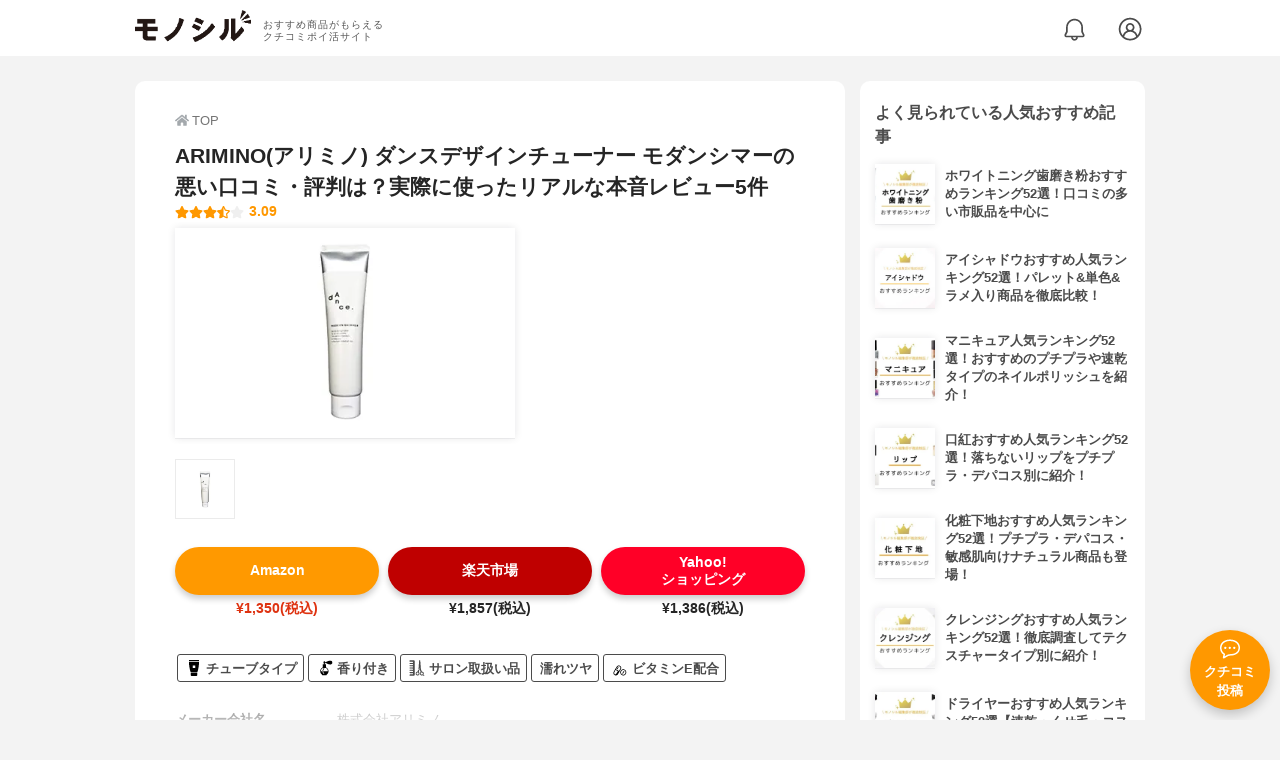

--- FILE ---
content_type: text/html; charset=utf-8
request_url: https://monocil.jp/items/117122/
body_size: 19386
content:
<!DOCTYPE html><html class="no-js" lang="ja"><head><meta charset="utf-8"/><meta content="width=device-width, initial-scale=1, viewport-fit=cover" name="viewport"/><meta content="on" http-equiv="x-dns-prefetch-control"/><title>ARIMINO(アリミノ) ダンスデザインチューナー モダンシマーの悪い口コミ・評判は？実際に使ったリアルな本音レビュー5件 | モノシル</title><script async="">document.documentElement.classList.remove("no-js")</script><link crossorigin="" href="//storage.monocil.jp" rel="preconnect dns-prefetch"/><link href="//www.googletagmanager.com" rel="preconnect dns-prefetch"/><link href="//www.google-analytics.com" rel="dns-prefetch"/><link href="//www.googleadservices.com" rel="dns-prefetch"/><link href="//googleads.g.doubleclick.net" rel="dns-prefetch"/><meta content="index,follow" name="robots"/><meta content="ARIMINO(アリミノ) ダンスデザインチューナー モダンシマーの良い点・悪い点がわかるリアルな口コミ5件と、「モノシル」が検証・本音レビューしたデータから、自分に合ったおすすめ商品を比較表で探せます。価格・料金やコスパのよさだけでなく、、使い方のコツも簡単にチェック。" name="description"/><meta content="口コミ,クチコミ,評価,評判,おすすめ,オススメ,ヘアジェル,価格,値段,料金,コスパ,使用感,検証,レビュー,最安値,ダンスデザインチューナー モダンシマー" name="keywords"/><meta content="モノシル" name="author"/><meta content="summary_large_image" name="twitter:card"/><meta content="@monocil_jp" name="twitter:site"/><meta content="https://storage.monocil.jp/item_images/a285d38e-1cc1-4d83-8fc1-14a31b336530.jpg" name="thumbnail"/><meta content="https://storage.monocil.jp/item_images/a285d38e-1cc1-4d83-8fc1-14a31b336530.jpg" property="og:image"/><meta content="https://monocil.jp/items/117122/" property="og:url"/><meta content="ARIMINO(アリミノ) ダンスデザインチューナー モダンシマーの悪い口コミ・評判は？実際に使ったリアルな本音レビュー5件" property="og:title"/><meta content="website" property="og:type"/><meta content="ARIMINO(アリミノ) ダンスデザインチューナー モダンシマーの良い点・悪い点がわかるリアルな口コミ5件と、「モノシル」が検証・本音レビューしたデータから、自分に合ったおすすめ商品を比較表で探せます。価格・料金やコスパのよさだけでなく、、使い方のコツも簡単にチェック。" property="og:description"/><meta content="モノシル" property="og:site_name"/><meta content="ja_JP" property="og:locale"/><meta content="101949925008231" property="fb:admins"/><meta content="acf446edea54c81db5ba3ddece72d2c0" name="p:domain_verify"/><link href="https://storage.monocil.jp/static/common/favicon/favicon.ico" rel="icon" type="image/x-icon"/><link href="https://storage.monocil.jp/static/common/favicon/favicon.ico" rel="shortcut icon" type="image/x-icon"/><link href="https://storage.monocil.jp/static/common/favicon/apple-touch-icon.png" rel="apple-touch-icon" sizes="180x180"/><meta content="モノシル" name="apple-mobile-web-app-title"/><meta content="モノシル" name="application-name"/><meta content="#f3f3f3" name="msapplication-TileColor"/><meta content="#f3f3f3" name="theme-color"/><link href="https://monocil.jp/items/117122/" rel="canonical"/><link href="https://monocil.jp/feed/category-rankings/" rel="alternate" title="モノシル » ランキングフィード" type="application/rss+xml"/><link as="style" href="https://storage.monocil.jp/static/common/scss/main.css" rel="stylesheet preload" type="text/css"/><script defer="">const likeApiUrl='https://monocil.jp/reviews/like/';const likeImgUrl='https://storage.monocil.jp/static/common/svg/heart_outline.svg';const likedImgUrl='https://storage.monocil.jp/static/common/svg/heart.svg';const registerUrl='https://monocil.jp/users/me/login/';</script><link as="script" href="https://storage.monocil.jp/static/common/js/main.min.js" rel="preload"/><script defer="" src="https://storage.monocil.jp/static/common/js/main.min.js" type="text/javascript"></script><script>(function(w,d,s,l,i){w[l]=w[l]||[];w[l].push({'gtm.start':
      new Date().getTime(),event:'gtm.js'});var f=d.getElementsByTagName(s)[0],
      j=d.createElement(s),dl=l!='dataLayer'?'&l='+l:'';j.async=true;j.src=
      'https://www.googletagmanager.com/gtm.js?id='+i+dl;f.parentNode.insertBefore(j,f);
      })(window,document,'script','dataLayer','GTM-P59CKPP');</script><script type="application/ld+json">{"@context": "http://schema.org/", "@type": "Product", "aggregateRating": {"@type": "AggregateRating", "ratingCount": "5", "ratingValue": "3.09"}, "author": {"@type": "Person", "image": "https://storage.monocil.jp/static/common/img/default_ogp.png", "name": "モノシル", "sameAs": ["https://monocil.jp/", "https://twitter.com/monocil_jp", "https://www.instagram.com/monocil_jp/", "https://www.pinterest.jp/monocil_jp/"]}, "brand": {"@type": "Brand", "name": "ARIMINO(アリミノ)"}, "dateModified": "2024-06-04 12:46:56.372540+00:00", "datePublished": "2022-06-23 02:07:26.468899+00:00", "description": "ARIMINO(アリミノ) ダンスデザインチューナー モダンシマーの良い点・悪い点がわかるリアルな口コミ5件と、「モノシル」が検証・本音レビューしたデータから、自分に合ったおすすめ商品を比較表で探せます。価格・料金やコスパのよさだけでなく、、使い方のコツも簡単にチェック。", "image": "https://storage.monocil.jp/item_images/a285d38e-1cc1-4d83-8fc1-14a31b336530.jpg", "mainEntityOfPage": {"@id": "https://monocil.jp/items/117122/", "@type": "WebPage"}, "name": "ARIMINO(アリミノ) ダンスデザインチューナー モダンシマー", "offers": {"@type": "AggregateOffer", "lowPrice": "1300", "priceCurrency": "JPY"}, "publisher": {"@id": "https://dot-a.co.jp/", "@type": "Organization", "name": "株式会社ドットエー"}, "review": {"@type": "Review", "author": {"@type": "Person", "image": "https://storage.monocil.jp/static/common/img/default_ogp.png", "name": "モノシル", "sameAs": ["https://monocil.jp/", "https://twitter.com/monocil_jp", "https://www.instagram.com/monocil_jp/", "https://www.pinterest.jp/monocil_jp/"]}, "reviewRating": {"@type": "Rating", "ratingValue": "3.09"}}}</script></head><body><noscript><iframe height="0" src="https://www.googletagmanager.com/ns.html?id=GTM-P59CKPP" style="display:none;visibility:hidden" width="0"></iframe></noscript><header class="header"><div class="header__wrapper"><div class="header-logo"><a class="header-logo__link" href="https://monocil.jp/"><img alt="モノシル | おすすめ商品がもらえるクチコミポイ活サイト" class="header-logo__img" height="103" loading="eager" src="https://storage.monocil.jp/static/common/img/logo.png" width="372"/></a><p class="header-logo__subtitle">おすすめ商品がもらえる<br/>クチコミポイ活サイト</p></div><div class="header-link"><a class="header-link__notification" href="https://monocil.jp/notifications/list/" id="notification"><img alt="通知ページ" class="" height="27" loading="eager" src="https://storage.monocil.jp/static/common/svg/bell.svg" width="27"/></a> <a class="header-link__user" href="/users/me/login/"><img alt="ユーザーログイン・新規登録ページ" class="" height="28" loading="eager" src="https://storage.monocil.jp/static/common/svg/user.svg" width="28"/></a></div></div></header><a class="btn-review-post" href="https://monocil.jp/reviews/new/"><div class="btn-review-post__wrapper"><img alt="口コミ・評判投稿" class="btn-review-post__img lazy" data-src="https://storage.monocil.jp/static/common/svg/comment.svg" height="20" loading="lazy" src="[data-uri]" width="20"/><noscript><img alt="口コミ・評判投稿" class="btn-review-post__img lazy" height="20" loading="lazy" src="https://storage.monocil.jp/static/common/svg/comment.svg" width="20"/></noscript><p class="btn-review-post__txt">クチコミ<br/>投稿</p></div></a><div class="wrap"><main class="main"><header class="page-header page-header--conn-article"><nav class="breadcrumb"><ol class="breadcrumb__list" itemscope="" itemtype="http://schema.org/BreadcrumbList"><li class="breadcrumb__li" itemprop="itemListElement" itemscope="" itemtype="http://schema.org/ListItem"><a class="breadcrumb__link" href="https://monocil.jp/" itemprop="item"><div class="breadcrumb__icon-wrapper--home"><img alt="HOME" class="breadcrumb__icon--home" height="14" loading="eager" src="https://storage.monocil.jp/static/common/svg/home.svg" width="14"/></div><span itemprop="name">TOP</span></a><meta content="1" itemprop="position"/></li></ol></nav><div class="product-detail-header"><div class="product-detail-header__wrapper"><h1 class="product-detail-header__title">ARIMINO(アリミノ) ダンスデザインチューナー モダンシマーの悪い口コミ・評判は？実際に使ったリアルな本音レビュー5件</h1><div class="rate-star"><span class="rate-star__star"><img alt="★" data-src="https://storage.monocil.jp/static/common/svg/star.svg" height="14" loading="lazy" src="https://storage.monocil.jp/static/common/svg/star.svg" width="14"/><img alt="★" data-src="https://storage.monocil.jp/static/common/svg/star.svg" height="14" loading="lazy" src="https://storage.monocil.jp/static/common/svg/star.svg" width="14"/><img alt="★" data-src="https://storage.monocil.jp/static/common/svg/star.svg" height="14" loading="lazy" src="https://storage.monocil.jp/static/common/svg/star.svg" width="14"/><img alt="★" data-src="https://storage.monocil.jp/static/common/svg/star_half.svg" height="13" loading="lazy" src="https://storage.monocil.jp/static/common/svg/star_half.svg" width="13"/><img alt="☆" data-src="https://storage.monocil.jp/static/common/svg/star_empty.svg" height="14" loading="lazy" src="https://storage.monocil.jp/static/common/svg/star_empty.svg" width="14"/></span><span class="rate-star__rate">3.09</span></div></div><ul class="product-img-list"><li class="product-img-list__li"><a aria-label="ARIMINO(アリミノ) ダンスデザインチューナー モダンシマーの商品画像1 " class="product-img-list__img-wrapper" data-caption="ARIMINO(アリミノ) ダンスデザインチューナー モダンシマーの商品画像1 " data-fancybox="product-117122__imglist" href="
https://storage.monocil.jp/shrink-image/item_images/a285d38e-1cc1-4d83-8fc1-14a31b336530.jpg.webp?width=750&amp;height=750"><picture><source srcset="https://storage.monocil.jp/shrink-image/item_images/a285d38e-1cc1-4d83-8fc1-14a31b336530.jpg.webp?width=375&amp;height=375" type="image/webp"/><img alt="ARIMINO(アリミノ) ダンスデザインチューナー モダンシマーの商品画像1 " class="product-img-list__img" height="375" loading="eager" src="https://storage.monocil.jp/item_images/a285d38e-1cc1-4d83-8fc1-14a31b336530.jpg" width="375"/></picture></a></li></ul><ul class="product-thumb-list"><li class="product-thumb-list__li"><a aria-label="ARIMINO(アリミノ) ダンスデザインチューナー モダンシマーの商品画像サムネ1 " class="product-thumb-list__img-wrapper" data-caption="ARIMINO(アリミノ) ダンスデザインチューナー モダンシマーの商品画像サムネ1 " data-fancybox="product-117122__thumblist" href="
https://storage.monocil.jp/shrink-image/item_images/a285d38e-1cc1-4d83-8fc1-14a31b336530.jpg.webp?width=750&amp;height=750"><picture><source data-srcset="https://storage.monocil.jp/shrink-image/item_images/a285d38e-1cc1-4d83-8fc1-14a31b336530.jpg.webp?width=375&amp;height=375" type="image/webp"/><img alt="ARIMINO(アリミノ) ダンスデザインチューナー モダンシマーの商品画像サムネ1 " class="product-thumb-list__img lazy" data-src="https://storage.monocil.jp/item_images/a285d38e-1cc1-4d83-8fc1-14a31b336530.jpg" height="375" loading="lazy" src="[data-uri]" width="375"/></picture><noscript><picture><source srcset="https://storage.monocil.jp/shrink-image/item_images/a285d38e-1cc1-4d83-8fc1-14a31b336530.jpg.webp?width=375&amp;height=375" type="image/webp"/><img alt="ARIMINO(アリミノ) ダンスデザインチューナー モダンシマーの商品画像サムネ1 " class="product-thumb-list__img lazy" height="375" loading="lazy" src="https://storage.monocil.jp/item_images/a285d38e-1cc1-4d83-8fc1-14a31b336530.jpg" width="375"/></picture></noscript></a></li></ul></div></header><article><div class="product-details"><div class="product-ec-links"><div class="product-ec-links__btn-link-wrapper"><a class="product-ec-links__btn-link--amazon" href="https://monocil.jp/elinks/?pid=117122&amp;ltype=amazon" rel="nofollow noopener noreferrer" target="_blank">Amazon</a><p class="product-ec-links__price--cheapest">¥1,350(税込)</p></div><div class="product-ec-links__btn-link-wrapper"><a class="product-ec-links__btn-link--rakuten" href="https://monocil.jp/elinks/?pid=117122&amp;ltype=rakuten" rel="nofollow noopener noreferrer" target="_blank">楽天市場</a><p class="product-ec-links__price">¥1,857(税込)</p></div><div class="product-ec-links__btn-link-wrapper"><a class="product-ec-links__btn-link--yahoo" href="https://monocil.jp/elinks/?pid=117122&amp;ltype=yahoo" rel="nofollow noopener noreferrer" target="_blank">Yahoo!<br/>ショッピング</a><p class="product-ec-links__price">¥1,386(税込)</p></div></div><div class="product-feature-monocil-eval"><table class="product-feature-monocil-eval__table"><colgroup><col style="width: 36%;"/><col style="width: 14%;"/><col style="width: 36%;"/><col style="width: 14%;"/></colgroup><tbody></tbody></table></div><div class="product-badge"><ul class="product-badge__list"><li class="product-badge__li"><svg fill="#000000" height="50px" viewBox="0 0 50 50" width="50px" xmlns="http://www.w3.org/2000/svg"><path d="M 10 0 C 9.449219 0 9 0.449219 9 1 C 9 2.023438 9.011719 3.015625 9.03125 4 L 40.96875 4 C 40.988281 3.019531 41 2.023438 41 1 C 41 0.449219 40.554688 0 40 0 Z M 9.09375 6 C 9.671875 23.453125 13.140625 34.308594 14.53125 38 L 35.46875 38 C 36.863281 34.3125 40.332031 23.503906 40.90625 6 Z M 21 17 L 29 17 L 29 25 L 21 25 Z M 15 40 L 15 47 C 15 48.652344 16.347656 50 18 50 L 32 50 C 33.652344 50 35 48.652344 35 47 L 35 40 Z"></path></svg>チューブタイプ</li><li class="product-badge__li"><svg fill="#000000" height="50px" viewBox="0 0 50 50" width="50px" xmlns="http://www.w3.org/2000/svg"><path d="M 42 2 C 34.571007 2 28.917864 6.0231722 27.654297 7 L 26 7 C 26 5.346 24.654 4 23 4 C 21.346 4 20 5.346 20 7 L 20 10 C 20 10.552 20.448 11 21 11 L 22 11 L 22 13 L 19 13 C 18.448 13 18 13.448 18 14 L 18 23.023438 A 1.0001 1.0001 0 0 0 17.810547 23.083984 C 13.21372 25.088734 10 29.674159 10 35 C 10 39.576612 12.417408 43.551815 16 45.865234 L 16 47 A 1.0001 1.0001 0 0 0 17 48 L 29 48 A 1.0001 1.0001 0 0 0 30 47 L 30 45.865234 C 33.582335 43.551119 36 39.576612 36 35 C 36 29.674159 32.787273 25.08869 28.189453 23.083984 A 1.0001 1.0001 0 0 0 28 23.023438 L 28 14 C 28 13.448 27.552 13 27 13 L 24 13 L 24 11 L 25 11 C 25.552 11 26 10.552 26 10 L 26 9 L 27.654297 9 C 28.917864 9.9768278 34.571007 14 42 14 C 45.309 14 48 11.309 48 8 C 48 4.691 45.309 2 42 2 z M 18.474609 25 L 20.931641 25 C 20.720931 26.625045 20.006584 27.687391 19.167969 28.945312 C 18.167969 30.445312 17 32.233333 17 35 L 19 35 C 19 32.766667 19.832031 31.554687 20.832031 30.054688 C 21.705943 28.74382 22.706477 27.211745 22.945312 25 L 27.523438 25 C 31.333243 26.72776 34 30.534918 34 35 L 19 35 C 19 39.417 22.565563 42.173172 22.601562 42.201172 C 23.040563 42.534172 23.128875 43.160562 22.796875 43.601562 C 22.600875 43.861563 22.301047 44 21.998047 44 C 21.790047 44 21.580391 43.935781 21.400391 43.800781 C 21.220391 43.665781 17 40.438 17 35 L 12 35 C 12 30.534949 14.665812 26.72774 18.474609 25 z"></path></svg>香り付き</li><li class="product-badge__li"><svg id="_x32_" style="width: 32px; height: 32px; opacity: 1;" version="1.1" viewBox="0 0 512 512" x="0px" xml:space="preserve" xmlns="http://www.w3.org/2000/svg" xmlns:xlink="http://www.w3.org/1999/xlink" y="0px"><style type="text/css">.st0{fill:#4B4B4B;}</style><g><path class="st0" d="M315.793,384.677c-1.022-2.399-0.719-6.353-0.208-9.403c3.517-20.754,10.055-36.251,17.674-47.853
		c-14.556-16.438-30.498-18.881-31.275-18.984l-3.006-0.348c-5.287,13.668-13.431,32.037-19.421,48.852
		c-1.763,4.939-4.184,9.996-7.049,12.01c-2.865,2.014-9.467,3.199-15.05,4.828c-26.081,7.611-45.14,31.69-45.128,60.226
		c0,34.636,28.084,62.728,62.724,62.728c34.637,0,62.721-28.076,62.721-62.72c0.008-17.141-6.872-32.653-18.015-43.989
		C317.881,388.128,316.821,387.062,315.793,384.677z M275.055,467.915c-18.725,0-33.907-15.186-33.907-33.911
		c0-18.718,15.182-33.904,33.907-33.904c18.732-0.008,33.911,15.171,33.904,33.904C308.958,452.729,293.773,467.915,275.055,467.915
		z" style="fill: rgb(75, 75, 75);"></path><path class="st0" d="M460.797,471.729c7.914-10.507,12.602-23.561,12.616-37.724c-0.007-28.536-19.065-52.615-45.15-60.226
		c-5.576-1.629-12.173-2.814-15.046-4.828c-2.858-2.021-5.279-7.063-7.041-12.01c-8.641-24.241-21.776-51.785-24.316-63.646
		c0,0-16.948-225.487-20.347-254.312C358.122,10.166,353.043,0,342.862,0c-10.166-0.015-15.26,10.166-18.651,38.983
		c-3.376,28.825-20.347,254.312-20.347,254.312s53.407,5.923,66.275,81.979c0.518,3.05,0.815,7.012-0.215,9.403
		c-1.014,2.392-2.08,3.45-3.961,5.361c-11.128,11.313-18.014,26.832-18.014,43.966c0.008,34.652,28.084,62.728,62.728,62.728
		c11.847,0,22.931-3.288,32.394-9.004C464.528,507.069,482.439,512,482.439,512l10.173-18.658
		C477.167,488.714,463.173,474.283,460.797,471.729z M342.862,283.122c-6.553,0-11.862-5.316-11.862-11.869
		c0-6.553,5.316-11.869,11.862-11.862c6.552,0,11.861,5.309,11.861,11.862C354.739,277.798,349.415,283.122,342.862,283.122z
		 M410.677,467.915c-18.725,0-33.911-15.186-33.904-33.903c0.008-18.74,15.179-33.912,33.896-33.912
		c18.733-0.008,33.919,15.171,33.912,33.912C444.581,452.737,429.41,467.908,410.677,467.915z" style="fill: rgb(75, 75, 75);"></path><path class="st0" d="M147.08,4.532H32.789c-7.389,0-13.402,6.012-13.402,13.401v26.715c0,6.204,5.049,11.254,11.254,11.254h81.912
		c10.636,0,19.292,8.663,19.292,19.31c0,10.633-8.656,19.281-19.292,19.281H30.642c-6.205,0-11.254,5.05-11.254,11.254v11.832
		c0,6.205,5.049,11.255,11.254,11.255h81.912c10.636,0,19.292,8.655,19.292,19.295c0,10.64-8.656,19.295-19.292,19.295H30.642
		c-6.205,0-11.254,5.05-11.254,11.255v11.847c0,6.205,5.049,11.254,11.254,11.254h81.912c10.636,0,19.292,8.656,19.292,19.295
		c0,10.632-8.656,19.281-19.292,19.281H30.642c-6.205,0-11.254,5.05-11.254,11.254v11.847c0,6.205,5.049,11.255,11.254,11.255
		h81.912c10.636,0,19.292,8.648,19.292,19.28c0,10.64-8.656,19.295-19.292,19.295H30.642c-6.205,0-11.254,5.05-11.254,11.255v11.847
		c0,6.204,5.049,11.254,11.254,11.254h81.912c10.636,0,19.292,8.656,19.292,19.295c0,10.632-8.656,19.281-19.292,19.281H30.642
		c-6.205,0-11.254,5.05-11.254,11.254v11.847c0,6.205,5.049,11.254,11.254,11.254h81.912c10.636,0,19.292,8.648,19.292,19.281
		c0,10.64-8.656,19.295-19.292,19.295H30.642c-6.205,0-11.254,5.05-11.254,11.255v23.664c0,7.39,6.012,13.401,13.402,13.401H147.08
		c19.244,0,34.897-15.66,34.897-34.903V39.435C181.977,20.191,166.324,4.532,147.08,4.532z" style="fill: rgb(75, 75, 75);"></path></g></svg>サロン取扱い品</li><li class="product-badge__li">濡れツヤ</li><li class="product-badge__li"><svg fill="#000000" height="64px" viewBox="0 0 128 128" width="64px" xmlns="http://www.w3.org/2000/svg"><path d="M 54.099609 43.699219 C 47.099609 43.699219 40.599609 47.5 37.099609 53.5 L 25.400391 73.800781 L 13.699219 94.099609 C 8.1992188 103.49961 11.500781 115.50039 20.800781 120.90039 L 21 121 C 24 122.7 27.400781 123.59961 30.800781 123.59961 C 37.800781 123.59961 44.300781 119.80078 47.800781 113.80078 L 59.5 93.5 L 71.199219 73.199219 C 76.599219 63.799219 73.4 51.800391 64 46.400391 L 63.900391 46.300781 C 60.900391 44.600781 57.499609 43.699219 54.099609 43.699219 z M 54.099609 49.599609 C 56.499609 49.599609 58.800391 50.200391 60.900391 51.400391 L 61 51.5 C 67.5 55.3 69.7 63.599609 66 70.099609 L 55.800781 87.900391 L 32.099609 74.199219 L 42.300781 56.400391 C 44.700781 52.200391 49.199609 49.599609 54.099609 49.599609 z M 48.699219 56.226562 C 47.730469 56.300781 46.800781 56.824219 46.300781 57.699219 L 39.300781 69.800781 C 38.500781 71.200781 39.000391 73.100391 40.400391 73.900391 C 40.900391 74.200391 41.400391 74.300781 41.900391 74.300781 C 42.900391 74.300781 43.9 73.800781 44.5 72.800781 L 51.5 60.699219 C 52.3 59.199219 51.800391 57.399609 50.400391 56.599609 C 49.875391 56.299609 49.280469 56.182031 48.699219 56.226562 z M 90 74 C 88.6 74 87.300391 74.100391 85.900391 74.400391 C 72.800391 76.700391 64.000391 89.699219 66.400391 103.19922 C 68.500391 115.19922 78.7 124 90.5 124 C 91.9 124 93.199609 123.89961 94.599609 123.59961 C 100.99961 122.49961 106.49922 118.80039 110.19922 113.40039 C 113.89922 108.00039 115.19961 101.40078 114.09961 94.800781 C 111.99961 82.800781 101.9 74 90 74 z M 29 79.400391 L 46.400391 89.5 L 36.099609 107.40039 C 33.299609 112.20039 28.6 115.09961 23.5 115.59961 C 17.3 111.69961 15.200781 103.49961 18.800781 97.099609 L 29 79.400391 z M 90.099609 80 C 98.999609 80 106.70078 86.700781 108.30078 95.800781 C 109.20078 100.80078 108.10078 105.9 105.30078 110 C 102.50078 114.1 98.399609 116.79922 93.599609 117.69922 C 92.599609 117.89922 91.6 118 90.5 118 C 81.6 118 73.900781 111.29922 72.300781 102.19922 C 70.500781 91.899219 77.1 82.100781 87 80.300781 C 88 80.100781 88.999609 80 90.099609 80 z M 95.099609 87.699219 C 94.099609 87.699219 93.1 88.199609 92.5 89.099609 L 82.900391 105.5 C 81.900391 106.9 82.299219 108.90039 83.699219 109.90039 C 84.199219 110.30039 84.9 110.5 85.5 110.5 C 86.5 110.5 87.499609 109.99961 88.099609 109.09961 L 97.699219 92.699219 C 98.699219 91.299219 98.300391 89.300781 96.900391 88.300781 C 96.400391 87.900781 95.699609 87.699219 95.099609 87.699219 z"></path></svg>ビタミンE配合</li></ul></div><div class="product-feature-others"><table class="product-feature-others__table"><tbody class="product-feature-others__tbody product-feature-others__tbody--grad-mask" id="productFeatureTableBody"><tr class="product-feature-others__tr"><th class="product-feature-others__th">メーカー会社名</th><td class="product-feature-others__td">株式会社アリミノ</td></tr></tbody></table><button class="product-feature-others__see-more-btn" id="seeMoreTableBodyBtn">もっと見る</button></div><div class="product-details__links"><div class="product-details__link-wrapper"><a class="product-details__link--bug-report" href="https://docs.google.com/forms/d/e/1FAIpQLSePhjLJg-ZW0PdaoogcO2_KuhTffEPbOgdq9UGJg97w-a0GeQ/viewform?entry.1533327067=/items/117122/
&amp;entry.1279297879=-
&amp;entry.857740421=Mozilla/5.0 (Macintosh; Intel Mac OS X 10_15_7) AppleWebKit/537.36 (KHTML, like Gecko) Chrome/131.0.0.0 Safari/537.36; ClaudeBot/1.0; +claudebot@anthropic.com)"><img alt="?" class="product-details__icon--bug-report lazy" data-src="https://storage.monocil.jp/static/common/svg/question.svg" height="11" loading="lazy" src="[data-uri]" width="11"/><noscript><img alt="?" class="product-details__icon--bug-report lazy" height="11" loading="lazy" src="https://storage.monocil.jp/static/common/svg/question.svg" width="11"/></noscript>記載情報ミス報告</a></div></div></div><div class="divider"></div><section class="list-container--reviews"><div class="list-tab"><div class="list-tab__tabs--reviews"><div class="list-tab__tab-item"><h2 class="list-tab__tab-item-title">クチコミ・評判(5)</h2></div></div></div><div class="divider"></div><ul class="review-list"><li class="review-list__li"><div class="review-container"><div class="review-container__header"><div class="review-container__prof"><a class="review-container__prof-link" href="https://monocil.jp/users/kana_cafe_time/"><div class="review-container__prof-img-wrapper"><picture><source data-srcset="https://storage.monocil.jp/shrink-image/user_icons/c1f036cd-b45d-4eda-a287-ca0bb1523fd3.png.webp?width=88&amp;height=88" type="image/webp"/><img alt="kana_cafe_time / 女性のプロフィール画像" class="review-container__prof-img lazy" data-src="https://storage.monocil.jp/user_icons/c1f036cd-b45d-4eda-a287-ca0bb1523fd3.png" height="88" loading="lazy" src="[data-uri]" width="88"/></picture><noscript><picture><source srcset="https://storage.monocil.jp/shrink-image/user_icons/c1f036cd-b45d-4eda-a287-ca0bb1523fd3.png.webp?width=88&amp;height=88" type="image/webp"/><img alt="kana_cafe_time / 女性のプロフィール画像" class="review-container__prof-img lazy" height="88" loading="lazy" src="https://storage.monocil.jp/user_icons/c1f036cd-b45d-4eda-a287-ca0bb1523fd3.png" width="88"/></picture></noscript></div><div class="review-container__prof-txt-wrapper"><p class="review-container__prof-txt">cosme monitor / Trav…</p><p class="review-container__prof-txt"><span class="bold">kana_cafe_time</span></p></div></a></div></div><div class="review-container__main"><a class="review-container__link" href="https://monocil.jp/reviews/84706/"><ul class="review-container__img-list"><li class="review-container__img-li"><picture><source data-srcset="https://storage.monocil.jp/shrink-image/review_images/e90bcfe1-66e1-4aa7-90d4-b12b2eea8497.jpg.webp?width=300&amp;height=300" type="image/webp"/><img alt="ARIMINO(アリミノ) ダンスデザインチューナー モダンシマーの良い点・メリットに関するkana_cafe_timeさんの口コミ画像1" class="review-container__img lazy" data-src="https://storage.monocil.jp/review_images/e90bcfe1-66e1-4aa7-90d4-b12b2eea8497.jpg" height="300" loading="lazy" src="[data-uri]" width="300"/></picture><noscript><picture><source srcset="https://storage.monocil.jp/shrink-image/review_images/e90bcfe1-66e1-4aa7-90d4-b12b2eea8497.jpg.webp?width=300&amp;height=300" type="image/webp"/><img alt="ARIMINO(アリミノ) ダンスデザインチューナー モダンシマーの良い点・メリットに関するkana_cafe_timeさんの口コミ画像1" class="review-container__img lazy" height="300" loading="lazy" src="https://storage.monocil.jp/review_images/e90bcfe1-66e1-4aa7-90d4-b12b2eea8497.jpg" width="300"/></picture></noscript></li><li class="review-container__img-li"><picture><source data-srcset="https://storage.monocil.jp/shrink-image/review_images/66c78ba3-bf7e-4b55-9a64-e15b04705566.jpg.webp?width=300&amp;height=300" type="image/webp"/><img alt="ARIMINO(アリミノ) ダンスデザインチューナー モダンシマーの良い点・メリットに関するkana_cafe_timeさんの口コミ画像2" class="review-container__img lazy" data-src="https://storage.monocil.jp/review_images/66c78ba3-bf7e-4b55-9a64-e15b04705566.jpg" height="300" loading="lazy" src="[data-uri]" width="300"/></picture><noscript><picture><source srcset="https://storage.monocil.jp/shrink-image/review_images/66c78ba3-bf7e-4b55-9a64-e15b04705566.jpg.webp?width=300&amp;height=300" type="image/webp"/><img alt="ARIMINO(アリミノ) ダンスデザインチューナー モダンシマーの良い点・メリットに関するkana_cafe_timeさんの口コミ画像2" class="review-container__img lazy" height="300" loading="lazy" src="https://storage.monocil.jp/review_images/66c78ba3-bf7e-4b55-9a64-e15b04705566.jpg" width="300"/></picture></noscript></li><li class="review-container__img-li"></li></ul><div class="review-container__detail-wrapper"><div class="rate-star"><span class="rate-star__star"><img alt="★" data-src="https://storage.monocil.jp/static/common/svg/star.svg" height="14" loading="lazy" src="https://storage.monocil.jp/static/common/svg/star.svg" width="14"/><img alt="★" data-src="https://storage.monocil.jp/static/common/svg/star.svg" height="14" loading="lazy" src="https://storage.monocil.jp/static/common/svg/star.svg" width="14"/><img alt="★" data-src="https://storage.monocil.jp/static/common/svg/star.svg" height="14" loading="lazy" src="https://storage.monocil.jp/static/common/svg/star.svg" width="14"/><img alt="★" data-src="https://storage.monocil.jp/static/common/svg/star.svg" height="14" loading="lazy" src="https://storage.monocil.jp/static/common/svg/star.svg" width="14"/><img alt="★" data-src="https://storage.monocil.jp/static/common/svg/star.svg" height="14" loading="lazy" src="https://storage.monocil.jp/static/common/svg/star.svg" width="14"/></span><span class="rate-star__rate">5.00</span></div><h3 class="review-container__title">新感覚トリートメントジェルオイル！</h3><p class="review-container__desc">【アリミノ】「Dance design tuner / ダンスデザインチューナー」＠dance.design_tuner「ちょうどよい」を詰め込んだスタイリング…<span class="review-container__desc-see-more">続きを見る</span></p></div></a></div><div class="review-container__footer"><div class="review-container__reaction"><button class="review-container__like-btn" id="likeBtn84706" onclick="like(84706)"><img alt="いいねハート" class="like lazy" data-src="https://storage.monocil.jp/static/common/svg/heart_outline.svg" height="28" loading="lazy" src="[data-uri]" width="28"/><noscript><img alt="いいねハート" class="like lazy" height="28" loading="lazy" src="https://storage.monocil.jp/static/common/svg/heart_outline.svg" width="28"/></noscript></button></div><a href="https://monocil.jp/items/117122/"><div class="review-container__product"><div class="review-container__product-img-wrapper"><picture><source data-srcset="https://storage.monocil.jp/shrink-image/item_images/a285d38e-1cc1-4d83-8fc1-14a31b336530.jpg.webp?width=88&amp;height=88" type="image/webp"/><img alt="ARIMINO(アリミノ) ダンスデザインチューナー モダンシマー" class="review-container__product-img lazy" data-src="https://storage.monocil.jp/item_images/a285d38e-1cc1-4d83-8fc1-14a31b336530.jpg" height="88" loading="lazy" src="[data-uri]" width="88"/></picture><noscript><picture><source srcset="https://storage.monocil.jp/shrink-image/item_images/a285d38e-1cc1-4d83-8fc1-14a31b336530.jpg.webp?width=88&amp;height=88" type="image/webp"/><img alt="ARIMINO(アリミノ) ダンスデザインチューナー モダンシマー" class="review-container__product-img lazy" height="88" loading="lazy" src="https://storage.monocil.jp/item_images/a285d38e-1cc1-4d83-8fc1-14a31b336530.jpg" width="88"/></picture></noscript></div><div class="review-container__product-name"><p class="review-container__product-txt">ARIMINO(アリミノ)</p><p class="review-container__product-txt">ダンスデザインチューナー モダンシマー</p></div></div></a></div></div></li><li class="review-list__li"><div class="review-container"><div class="review-container__header"><div class="review-container__prof"><a class="review-container__prof-link" href="https://monocil.jp/users/nayulovecosme/"><div class="review-container__prof-img-wrapper"><picture><source data-srcset="https://storage.monocil.jp/shrink-image/user_icons/5c7b0ba7-6f6d-499c-bfb9-0deb81fb4a64.jpeg.webp?width=88&amp;height=88" type="image/webp"/><img alt="なゆ / 30代後半 / 女性のプロフィール画像" class="review-container__prof-img lazy" data-src="https://storage.monocil.jp/user_icons/5c7b0ba7-6f6d-499c-bfb9-0deb81fb4a64.jpeg" height="88" loading="lazy" src="[data-uri]" width="88"/></picture><noscript><picture><source srcset="https://storage.monocil.jp/shrink-image/user_icons/5c7b0ba7-6f6d-499c-bfb9-0deb81fb4a64.jpeg.webp?width=88&amp;height=88" type="image/webp"/><img alt="なゆ / 30代後半 / 女性のプロフィール画像" class="review-container__prof-img lazy" height="88" loading="lazy" src="https://storage.monocil.jp/user_icons/5c7b0ba7-6f6d-499c-bfb9-0deb81fb4a64.jpeg" width="88"/></picture></noscript></div><div class="review-container__prof-txt-wrapper"><p class="review-container__prof-txt">イエベ春</p><p class="review-container__prof-txt"><span class="bold">なゆ</span></p></div></a></div></div><div class="review-container__main"><a class="review-container__link" href="https://monocil.jp/reviews/82909/"><ul class="review-container__img-list"><li class="review-container__img-li"><picture><source data-srcset="https://storage.monocil.jp/shrink-image/review_images/e5722f0a-fd20-4785-801b-e621dd30cc2e.jpeg.webp?width=300&amp;height=300" type="image/webp"/><img alt="ARIMINO(アリミノ) ダンスデザインチューナー モダンシマーの良い点・メリットに関するなゆさんの口コミ画像1" class="review-container__img lazy" data-src="https://storage.monocil.jp/review_images/e5722f0a-fd20-4785-801b-e621dd30cc2e.jpeg" height="300" loading="lazy" src="[data-uri]" width="300"/></picture><noscript><picture><source srcset="https://storage.monocil.jp/shrink-image/review_images/e5722f0a-fd20-4785-801b-e621dd30cc2e.jpeg.webp?width=300&amp;height=300" type="image/webp"/><img alt="ARIMINO(アリミノ) ダンスデザインチューナー モダンシマーの良い点・メリットに関するなゆさんの口コミ画像1" class="review-container__img lazy" height="300" loading="lazy" src="https://storage.monocil.jp/review_images/e5722f0a-fd20-4785-801b-e621dd30cc2e.jpeg" width="300"/></picture></noscript></li><li class="review-container__img-li"><picture><source data-srcset="https://storage.monocil.jp/shrink-image/review_images/299b1c5c-d470-43b2-8e32-3bd1271a88b0.jpeg.webp?width=300&amp;height=300" type="image/webp"/><img alt="ARIMINO(アリミノ) ダンスデザインチューナー モダンシマーの良い点・メリットに関するなゆさんの口コミ画像2" class="review-container__img lazy" data-src="https://storage.monocil.jp/review_images/299b1c5c-d470-43b2-8e32-3bd1271a88b0.jpeg" height="300" loading="lazy" src="[data-uri]" width="300"/></picture><noscript><picture><source srcset="https://storage.monocil.jp/shrink-image/review_images/299b1c5c-d470-43b2-8e32-3bd1271a88b0.jpeg.webp?width=300&amp;height=300" type="image/webp"/><img alt="ARIMINO(アリミノ) ダンスデザインチューナー モダンシマーの良い点・メリットに関するなゆさんの口コミ画像2" class="review-container__img lazy" height="300" loading="lazy" src="https://storage.monocil.jp/review_images/299b1c5c-d470-43b2-8e32-3bd1271a88b0.jpeg" width="300"/></picture></noscript></li><li class="review-container__img-li"></li></ul><div class="review-container__detail-wrapper"><div class="rate-star"><span class="rate-star__star"><img alt="★" data-src="https://storage.monocil.jp/static/common/svg/star.svg" height="14" loading="lazy" src="https://storage.monocil.jp/static/common/svg/star.svg" width="14"/><img alt="★" data-src="https://storage.monocil.jp/static/common/svg/star.svg" height="14" loading="lazy" src="https://storage.monocil.jp/static/common/svg/star.svg" width="14"/><img alt="★" data-src="https://storage.monocil.jp/static/common/svg/star.svg" height="14" loading="lazy" src="https://storage.monocil.jp/static/common/svg/star.svg" width="14"/><img alt="★" data-src="https://storage.monocil.jp/static/common/svg/star.svg" height="14" loading="lazy" src="https://storage.monocil.jp/static/common/svg/star.svg" width="14"/><img alt="★" data-src="https://storage.monocil.jp/static/common/svg/star.svg" height="14" loading="lazy" src="https://storage.monocil.jp/static/common/svg/star.svg" width="14"/></span><span class="rate-star__rate">5.00</span></div><h3 class="review-container__title">使うほど美髪</h3><p class="review-container__desc">────────────アリミノダンスデザインチューナー モダンシマー────────────爽やかなクリアリネンノート。サボン系の香りに癒されます。サラサラの…<span class="review-container__desc-see-more">続きを見る</span></p></div></a></div><div class="review-container__footer"><div class="review-container__reaction"><button class="review-container__like-btn" id="likeBtn82909" onclick="like(82909)"><img alt="いいねハート" class="like lazy" data-src="https://storage.monocil.jp/static/common/svg/heart_outline.svg" height="28" loading="lazy" src="[data-uri]" width="28"/><noscript><img alt="いいねハート" class="like lazy" height="28" loading="lazy" src="https://storage.monocil.jp/static/common/svg/heart_outline.svg" width="28"/></noscript></button></div><a href="https://monocil.jp/items/117122/"><div class="review-container__product"><div class="review-container__product-img-wrapper"><picture><source data-srcset="https://storage.monocil.jp/shrink-image/item_images/a285d38e-1cc1-4d83-8fc1-14a31b336530.jpg.webp?width=88&amp;height=88" type="image/webp"/><img alt="ARIMINO(アリミノ) ダンスデザインチューナー モダンシマー" class="review-container__product-img lazy" data-src="https://storage.monocil.jp/item_images/a285d38e-1cc1-4d83-8fc1-14a31b336530.jpg" height="88" loading="lazy" src="[data-uri]" width="88"/></picture><noscript><picture><source srcset="https://storage.monocil.jp/shrink-image/item_images/a285d38e-1cc1-4d83-8fc1-14a31b336530.jpg.webp?width=88&amp;height=88" type="image/webp"/><img alt="ARIMINO(アリミノ) ダンスデザインチューナー モダンシマー" class="review-container__product-img lazy" height="88" loading="lazy" src="https://storage.monocil.jp/item_images/a285d38e-1cc1-4d83-8fc1-14a31b336530.jpg" width="88"/></picture></noscript></div><div class="review-container__product-name"><p class="review-container__product-txt">ARIMINO(アリミノ)</p><p class="review-container__product-txt">ダンスデザインチューナー モダンシマー</p></div></div></a></div></div></li><li class="review-list__li"><div class="review-container"><div class="review-container__header"><div class="review-container__prof"><a class="review-container__prof-link" href="https://monocil.jp/users/hashimoto_mari/"><div class="review-container__prof-img-wrapper"><picture><source data-srcset="https://storage.monocil.jp/shrink-image/user_icons/5c335663-f43b-45e5-a78d-f3cf53a5f872.jpg.webp?width=88&amp;height=88" type="image/webp"/><img alt="index / 30代後半 / 女性のプロフィール画像" class="review-container__prof-img lazy" data-src="https://storage.monocil.jp/user_icons/5c335663-f43b-45e5-a78d-f3cf53a5f872.jpg" height="88" loading="lazy" src="[data-uri]" width="88"/></picture><noscript><picture><source srcset="https://storage.monocil.jp/shrink-image/user_icons/5c335663-f43b-45e5-a78d-f3cf53a5f872.jpg.webp?width=88&amp;height=88" type="image/webp"/><img alt="index / 30代後半 / 女性のプロフィール画像" class="review-container__prof-img lazy" height="88" loading="lazy" src="https://storage.monocil.jp/user_icons/5c335663-f43b-45e5-a78d-f3cf53a5f872.jpg" width="88"/></picture></noscript></div><div class="review-container__prof-txt-wrapper"><p class="review-container__prof-txt">美容ブロガー / コスメマニア</p><p class="review-container__prof-txt"><span class="bold">index</span></p></div></a></div></div><div class="review-container__main"><a class="review-container__link" href="https://monocil.jp/reviews/82636/"><ul class="review-container__img-list"><li class="review-container__img-li"><picture><source data-srcset="https://storage.monocil.jp/shrink-image/review_images/082ecd74-be62-42c3-9143-b41ece256a46.jpg.webp?width=300&amp;height=300" type="image/webp"/><img alt="ARIMINO(アリミノ) ダンスデザインチューナー モダンシマーの良い点・メリットに関するindexさんの口コミ画像1" class="review-container__img lazy" data-src="https://storage.monocil.jp/review_images/082ecd74-be62-42c3-9143-b41ece256a46.jpg" height="300" loading="lazy" src="[data-uri]" width="300"/></picture><noscript><picture><source srcset="https://storage.monocil.jp/shrink-image/review_images/082ecd74-be62-42c3-9143-b41ece256a46.jpg.webp?width=300&amp;height=300" type="image/webp"/><img alt="ARIMINO(アリミノ) ダンスデザインチューナー モダンシマーの良い点・メリットに関するindexさんの口コミ画像1" class="review-container__img lazy" height="300" loading="lazy" src="https://storage.monocil.jp/review_images/082ecd74-be62-42c3-9143-b41ece256a46.jpg" width="300"/></picture></noscript></li><li class="review-container__img-li"><picture><source data-srcset="https://storage.monocil.jp/shrink-image/review_images/80137a1e-e42f-4c58-922f-5ab0819b2d93.jpg.webp?width=300&amp;height=300" type="image/webp"/><img alt="ARIMINO(アリミノ) ダンスデザインチューナー モダンシマーの良い点・メリットに関するindexさんの口コミ画像2" class="review-container__img lazy" data-src="https://storage.monocil.jp/review_images/80137a1e-e42f-4c58-922f-5ab0819b2d93.jpg" height="300" loading="lazy" src="[data-uri]" width="300"/></picture><noscript><picture><source srcset="https://storage.monocil.jp/shrink-image/review_images/80137a1e-e42f-4c58-922f-5ab0819b2d93.jpg.webp?width=300&amp;height=300" type="image/webp"/><img alt="ARIMINO(アリミノ) ダンスデザインチューナー モダンシマーの良い点・メリットに関するindexさんの口コミ画像2" class="review-container__img lazy" height="300" loading="lazy" src="https://storage.monocil.jp/review_images/80137a1e-e42f-4c58-922f-5ab0819b2d93.jpg" width="300"/></picture></noscript></li><li class="review-container__img-li"><picture><source data-srcset="https://storage.monocil.jp/shrink-image/review_images/f91a08c2-bf58-47f4-a854-74651b63ef02.JPG.webp?width=300&amp;height=300" type="image/webp"/><img alt="ARIMINO(アリミノ) ダンスデザインチューナー モダンシマーの良い点・メリットに関するindexさんの口コミ画像3" class="review-container__img lazy" data-src="https://storage.monocil.jp/review_images/f91a08c2-bf58-47f4-a854-74651b63ef02.JPG" height="300" loading="lazy" src="[data-uri]" width="300"/></picture><noscript><picture><source srcset="https://storage.monocil.jp/shrink-image/review_images/f91a08c2-bf58-47f4-a854-74651b63ef02.JPG.webp?width=300&amp;height=300" type="image/webp"/><img alt="ARIMINO(アリミノ) ダンスデザインチューナー モダンシマーの良い点・メリットに関するindexさんの口コミ画像3" class="review-container__img lazy" height="300" loading="lazy" src="https://storage.monocil.jp/review_images/f91a08c2-bf58-47f4-a854-74651b63ef02.JPG" width="300"/></picture></noscript></li></ul><div class="review-container__detail-wrapper"><div class="rate-star"><span class="rate-star__star"><img alt="★" data-src="https://storage.monocil.jp/static/common/svg/star.svg" height="14" loading="lazy" src="https://storage.monocil.jp/static/common/svg/star.svg" width="14"/><img alt="★" data-src="https://storage.monocil.jp/static/common/svg/star.svg" height="14" loading="lazy" src="https://storage.monocil.jp/static/common/svg/star.svg" width="14"/><img alt="★" data-src="https://storage.monocil.jp/static/common/svg/star.svg" height="14" loading="lazy" src="https://storage.monocil.jp/static/common/svg/star.svg" width="14"/><img alt="★" data-src="https://storage.monocil.jp/static/common/svg/star.svg" height="14" loading="lazy" src="https://storage.monocil.jp/static/common/svg/star.svg" width="14"/><img alt="★" data-src="https://storage.monocil.jp/static/common/svg/star.svg" height="14" loading="lazy" src="https://storage.monocil.jp/static/common/svg/star.svg" width="14"/></span><span class="rate-star__rate">5.00</span></div><h3 class="review-container__title">ぷにゅっとジェルテクスチャーを楽しんでヘアスタイル作り</h3><p class="review-container__desc">濡れ髪つくるのって難しい、一歩間違えれば頭洗っていないようなぎとっと髪みたいになって、まぁ、それがウェットヘアなんだけど(笑)透明でぷにゅっと感があるオイルジェ…<span class="review-container__desc-see-more">続きを見る</span></p></div></a></div><div class="review-container__footer"><div class="review-container__reaction"><button class="review-container__like-btn" id="likeBtn82636" onclick="like(82636)"><img alt="いいねハート" class="like lazy" data-src="https://storage.monocil.jp/static/common/svg/heart_outline.svg" height="28" loading="lazy" src="[data-uri]" width="28"/><noscript><img alt="いいねハート" class="like lazy" height="28" loading="lazy" src="https://storage.monocil.jp/static/common/svg/heart_outline.svg" width="28"/></noscript></button></div><a href="https://monocil.jp/items/117122/"><div class="review-container__product"><div class="review-container__product-img-wrapper"><picture><source data-srcset="https://storage.monocil.jp/shrink-image/item_images/a285d38e-1cc1-4d83-8fc1-14a31b336530.jpg.webp?width=88&amp;height=88" type="image/webp"/><img alt="ARIMINO(アリミノ) ダンスデザインチューナー モダンシマー" class="review-container__product-img lazy" data-src="https://storage.monocil.jp/item_images/a285d38e-1cc1-4d83-8fc1-14a31b336530.jpg" height="88" loading="lazy" src="[data-uri]" width="88"/></picture><noscript><picture><source srcset="https://storage.monocil.jp/shrink-image/item_images/a285d38e-1cc1-4d83-8fc1-14a31b336530.jpg.webp?width=88&amp;height=88" type="image/webp"/><img alt="ARIMINO(アリミノ) ダンスデザインチューナー モダンシマー" class="review-container__product-img lazy" height="88" loading="lazy" src="https://storage.monocil.jp/item_images/a285d38e-1cc1-4d83-8fc1-14a31b336530.jpg" width="88"/></picture></noscript></div><div class="review-container__product-name"><p class="review-container__product-txt">ARIMINO(アリミノ)</p><p class="review-container__product-txt">ダンスデザインチューナー モダンシマー</p></div></div></a></div></div></li><li class="review-list__li"><div class="review-container"><div class="review-container__header"><div class="review-container__prof"><a class="review-container__prof-link" href="https://monocil.jp/users/mikowari0519/"><div class="review-container__prof-img-wrapper"><picture><source data-srcset="https://storage.monocil.jp/shrink-image/user_icons/0d3a96cd-af2e-42d3-810c-3c3c1301f53a.jpg.webp?width=88&amp;height=88" type="image/webp"/><img alt="みこ / 30代後半 / 女性のプロフィール画像" class="review-container__prof-img lazy" data-src="https://storage.monocil.jp/user_icons/0d3a96cd-af2e-42d3-810c-3c3c1301f53a.jpg" height="88" loading="lazy" src="[data-uri]" width="88"/></picture><noscript><picture><source srcset="https://storage.monocil.jp/shrink-image/user_icons/0d3a96cd-af2e-42d3-810c-3c3c1301f53a.jpg.webp?width=88&amp;height=88" type="image/webp"/><img alt="みこ / 30代後半 / 女性のプロフィール画像" class="review-container__prof-img lazy" height="88" loading="lazy" src="https://storage.monocil.jp/user_icons/0d3a96cd-af2e-42d3-810c-3c3c1301f53a.jpg" width="88"/></picture></noscript></div><div class="review-container__prof-txt-wrapper"><p class="review-container__prof-txt">会社員 / 美容モニター</p><p class="review-container__prof-txt"><span class="bold">みこ</span></p></div></a></div></div><div class="review-container__main"><a class="review-container__link" href="https://monocil.jp/reviews/80188/"><ul class="review-container__img-list"><li class="review-container__img-li"><picture><source data-srcset="https://storage.monocil.jp/shrink-image/review_images/bc398362-8c2e-4101-9af9-f53a278edaac.jpg.webp?width=300&amp;height=300" type="image/webp"/><img alt="ARIMINO(アリミノ) ダンスデザインチューナー モダンシマーの良い点・メリットに関するみこさんの口コミ画像1" class="review-container__img lazy" data-src="https://storage.monocil.jp/review_images/bc398362-8c2e-4101-9af9-f53a278edaac.jpg" height="300" loading="lazy" src="[data-uri]" width="300"/></picture><noscript><picture><source srcset="https://storage.monocil.jp/shrink-image/review_images/bc398362-8c2e-4101-9af9-f53a278edaac.jpg.webp?width=300&amp;height=300" type="image/webp"/><img alt="ARIMINO(アリミノ) ダンスデザインチューナー モダンシマーの良い点・メリットに関するみこさんの口コミ画像1" class="review-container__img lazy" height="300" loading="lazy" src="https://storage.monocil.jp/review_images/bc398362-8c2e-4101-9af9-f53a278edaac.jpg" width="300"/></picture></noscript></li><li class="review-container__img-li"><picture><source data-srcset="https://storage.monocil.jp/shrink-image/review_images/dce8a2b6-1758-4cc8-81b4-b97fdbaa4af5.jpg.webp?width=300&amp;height=300" type="image/webp"/><img alt="ARIMINO(アリミノ) ダンスデザインチューナー モダンシマーの良い点・メリットに関するみこさんの口コミ画像2" class="review-container__img lazy" data-src="https://storage.monocil.jp/review_images/dce8a2b6-1758-4cc8-81b4-b97fdbaa4af5.jpg" height="300" loading="lazy" src="[data-uri]" width="300"/></picture><noscript><picture><source srcset="https://storage.monocil.jp/shrink-image/review_images/dce8a2b6-1758-4cc8-81b4-b97fdbaa4af5.jpg.webp?width=300&amp;height=300" type="image/webp"/><img alt="ARIMINO(アリミノ) ダンスデザインチューナー モダンシマーの良い点・メリットに関するみこさんの口コミ画像2" class="review-container__img lazy" height="300" loading="lazy" src="https://storage.monocil.jp/review_images/dce8a2b6-1758-4cc8-81b4-b97fdbaa4af5.jpg" width="300"/></picture></noscript></li><li class="review-container__img-li"><picture><source data-srcset="https://storage.monocil.jp/shrink-image/review_images/27b78978-8eca-4d68-b370-4cab921044f5.jpg.webp?width=300&amp;height=300" type="image/webp"/><img alt="ARIMINO(アリミノ) ダンスデザインチューナー モダンシマーの良い点・メリットに関するみこさんの口コミ画像3" class="review-container__img lazy" data-src="https://storage.monocil.jp/review_images/27b78978-8eca-4d68-b370-4cab921044f5.jpg" height="300" loading="lazy" src="[data-uri]" width="300"/></picture><noscript><picture><source srcset="https://storage.monocil.jp/shrink-image/review_images/27b78978-8eca-4d68-b370-4cab921044f5.jpg.webp?width=300&amp;height=300" type="image/webp"/><img alt="ARIMINO(アリミノ) ダンスデザインチューナー モダンシマーの良い点・メリットに関するみこさんの口コミ画像3" class="review-container__img lazy" height="300" loading="lazy" src="https://storage.monocil.jp/review_images/27b78978-8eca-4d68-b370-4cab921044f5.jpg" width="300"/></picture></noscript></li></ul><div class="review-container__detail-wrapper"><div class="rate-star"><span class="rate-star__star"><img alt="★" data-src="https://storage.monocil.jp/static/common/svg/star.svg" height="14" loading="lazy" src="https://storage.monocil.jp/static/common/svg/star.svg" width="14"/><img alt="★" data-src="https://storage.monocil.jp/static/common/svg/star.svg" height="14" loading="lazy" src="https://storage.monocil.jp/static/common/svg/star.svg" width="14"/><img alt="★" data-src="https://storage.monocil.jp/static/common/svg/star.svg" height="14" loading="lazy" src="https://storage.monocil.jp/static/common/svg/star.svg" width="14"/><img alt="★" data-src="https://storage.monocil.jp/static/common/svg/star.svg" height="14" loading="lazy" src="https://storage.monocil.jp/static/common/svg/star.svg" width="14"/><img alt="★" data-src="https://storage.monocil.jp/static/common/svg/star.svg" height="14" loading="lazy" src="https://storage.monocil.jp/static/common/svg/star.svg" width="14"/></span><span class="rate-star__rate">5.00</span></div><h3 class="review-container__title">ジェルにオイルを閉じ込めた新感覚トリートメントオイルジェリー</h3><p class="review-container__desc">新感覚トリートメントオイルジェリー。ジェルにオイルを閉じ込めたトリートメント。シンプルデザインのワンタッチキャップのチューブタイプ。少し硬めなジェル。手で伸ばす…<span class="review-container__desc-see-more">続きを見る</span></p></div></a></div><div class="review-container__footer"><div class="review-container__reaction"><button class="review-container__like-btn" id="likeBtn80188" onclick="like(80188)"><img alt="いいねハート" class="like lazy" data-src="https://storage.monocil.jp/static/common/svg/heart_outline.svg" height="28" loading="lazy" src="[data-uri]" width="28"/><noscript><img alt="いいねハート" class="like lazy" height="28" loading="lazy" src="https://storage.monocil.jp/static/common/svg/heart_outline.svg" width="28"/></noscript></button></div><a href="https://monocil.jp/items/117122/"><div class="review-container__product"><div class="review-container__product-img-wrapper"><picture><source data-srcset="https://storage.monocil.jp/shrink-image/item_images/a285d38e-1cc1-4d83-8fc1-14a31b336530.jpg.webp?width=88&amp;height=88" type="image/webp"/><img alt="ARIMINO(アリミノ) ダンスデザインチューナー モダンシマー" class="review-container__product-img lazy" data-src="https://storage.monocil.jp/item_images/a285d38e-1cc1-4d83-8fc1-14a31b336530.jpg" height="88" loading="lazy" src="[data-uri]" width="88"/></picture><noscript><picture><source srcset="https://storage.monocil.jp/shrink-image/item_images/a285d38e-1cc1-4d83-8fc1-14a31b336530.jpg.webp?width=88&amp;height=88" type="image/webp"/><img alt="ARIMINO(アリミノ) ダンスデザインチューナー モダンシマー" class="review-container__product-img lazy" height="88" loading="lazy" src="https://storage.monocil.jp/item_images/a285d38e-1cc1-4d83-8fc1-14a31b336530.jpg" width="88"/></picture></noscript></div><div class="review-container__product-name"><p class="review-container__product-txt">ARIMINO(アリミノ)</p><p class="review-container__product-txt">ダンスデザインチューナー モダンシマー</p></div></div></a></div></div></li><li class="review-list__li"><div class="review-container"><div class="review-container__header"><div class="review-container__prof"><a class="review-container__prof-link" href="https://monocil.jp/users/miya0514/"><div class="review-container__prof-img-wrapper"><picture><source data-srcset="https://storage.monocil.jp/shrink-image/user_icons/bd1b6790-a579-4b04-9d6d-816716be43b9.jpeg.webp?width=88&amp;height=88" type="image/webp"/><img alt="まみやこ / 20代後半 / 女性のプロフィール画像" class="review-container__prof-img lazy" data-src="https://storage.monocil.jp/user_icons/bd1b6790-a579-4b04-9d6d-816716be43b9.jpeg" height="88" loading="lazy" src="[data-uri]" width="88"/></picture><noscript><picture><source srcset="https://storage.monocil.jp/shrink-image/user_icons/bd1b6790-a579-4b04-9d6d-816716be43b9.jpeg.webp?width=88&amp;height=88" type="image/webp"/><img alt="まみやこ / 20代後半 / 女性のプロフィール画像" class="review-container__prof-img lazy" height="88" loading="lazy" src="https://storage.monocil.jp/user_icons/bd1b6790-a579-4b04-9d6d-816716be43b9.jpeg" width="88"/></picture></noscript></div><div class="review-container__prof-txt-wrapper"><p class="review-container__prof-txt">美容ブロガー</p><p class="review-container__prof-txt"><span class="bold">まみやこ</span></p></div></a></div></div><div class="review-container__main"><a class="review-container__link" href="https://monocil.jp/reviews/79494/"><ul class="review-container__img-list"><li class="review-container__img-li"><picture><source data-srcset="https://storage.monocil.jp/shrink-image/review_images/1da03df5-f1af-437d-94f6-c28a2a4b7ae6.jpeg.webp?width=300&amp;height=300" type="image/webp"/><img alt="ARIMINO(アリミノ) ダンスデザインチューナー モダンシマーの良い点・メリットに関するまみやこさんの口コミ画像1" class="review-container__img lazy" data-src="https://storage.monocil.jp/review_images/1da03df5-f1af-437d-94f6-c28a2a4b7ae6.jpeg" height="300" loading="lazy" src="[data-uri]" width="300"/></picture><noscript><picture><source srcset="https://storage.monocil.jp/shrink-image/review_images/1da03df5-f1af-437d-94f6-c28a2a4b7ae6.jpeg.webp?width=300&amp;height=300" type="image/webp"/><img alt="ARIMINO(アリミノ) ダンスデザインチューナー モダンシマーの良い点・メリットに関するまみやこさんの口コミ画像1" class="review-container__img lazy" height="300" loading="lazy" src="https://storage.monocil.jp/review_images/1da03df5-f1af-437d-94f6-c28a2a4b7ae6.jpeg" width="300"/></picture></noscript></li><li class="review-container__img-li"><picture><source data-srcset="https://storage.monocil.jp/shrink-image/review_images/744c510f-ed22-42f2-8f37-58c31d7e10ba.jpeg.webp?width=300&amp;height=300" type="image/webp"/><img alt="ARIMINO(アリミノ) ダンスデザインチューナー モダンシマーの良い点・メリットに関するまみやこさんの口コミ画像2" class="review-container__img lazy" data-src="https://storage.monocil.jp/review_images/744c510f-ed22-42f2-8f37-58c31d7e10ba.jpeg" height="300" loading="lazy" src="[data-uri]" width="300"/></picture><noscript><picture><source srcset="https://storage.monocil.jp/shrink-image/review_images/744c510f-ed22-42f2-8f37-58c31d7e10ba.jpeg.webp?width=300&amp;height=300" type="image/webp"/><img alt="ARIMINO(アリミノ) ダンスデザインチューナー モダンシマーの良い点・メリットに関するまみやこさんの口コミ画像2" class="review-container__img lazy" height="300" loading="lazy" src="https://storage.monocil.jp/review_images/744c510f-ed22-42f2-8f37-58c31d7e10ba.jpeg" width="300"/></picture></noscript></li><li class="review-container__img-li"></li></ul><div class="review-container__detail-wrapper"><div class="rate-star"><span class="rate-star__star"><img alt="★" data-src="https://storage.monocil.jp/static/common/svg/star.svg" height="14" loading="lazy" src="https://storage.monocil.jp/static/common/svg/star.svg" width="14"/><img alt="★" data-src="https://storage.monocil.jp/static/common/svg/star.svg" height="14" loading="lazy" src="https://storage.monocil.jp/static/common/svg/star.svg" width="14"/><img alt="★" data-src="https://storage.monocil.jp/static/common/svg/star.svg" height="14" loading="lazy" src="https://storage.monocil.jp/static/common/svg/star.svg" width="14"/><img alt="★" data-src="https://storage.monocil.jp/static/common/svg/star.svg" height="14" loading="lazy" src="https://storage.monocil.jp/static/common/svg/star.svg" width="14"/><img alt="☆" data-src="https://storage.monocil.jp/static/common/svg/star_empty.svg" height="14" loading="lazy" src="https://storage.monocil.jp/static/common/svg/star_empty.svg" width="14"/></span><span class="rate-star__rate">4.00</span></div><h3 class="review-container__title">簡単に濡れツヤ髪をつくれる</h3><p class="review-container__desc">\ 濡れ感続く不思議ジェル /⁡⁡髪を柔らかく仕上げたい時に使いたいアイテム⁡⁡⁡💐アリミノダンスデザインチューナー モダンシマー⁡⁡ジェル状で固めなテクスチャ…<span class="review-container__desc-see-more">続きを見る</span></p></div></a></div><div class="review-container__footer"><div class="review-container__reaction"><button class="review-container__like-btn" id="likeBtn79494" onclick="like(79494)"><img alt="いいねハート" class="like lazy" data-src="https://storage.monocil.jp/static/common/svg/heart_outline.svg" height="28" loading="lazy" src="[data-uri]" width="28"/><noscript><img alt="いいねハート" class="like lazy" height="28" loading="lazy" src="https://storage.monocil.jp/static/common/svg/heart_outline.svg" width="28"/></noscript></button></div><a href="https://monocil.jp/items/117122/"><div class="review-container__product"><div class="review-container__product-img-wrapper"><picture><source data-srcset="https://storage.monocil.jp/shrink-image/item_images/a285d38e-1cc1-4d83-8fc1-14a31b336530.jpg.webp?width=88&amp;height=88" type="image/webp"/><img alt="ARIMINO(アリミノ) ダンスデザインチューナー モダンシマー" class="review-container__product-img lazy" data-src="https://storage.monocil.jp/item_images/a285d38e-1cc1-4d83-8fc1-14a31b336530.jpg" height="88" loading="lazy" src="[data-uri]" width="88"/></picture><noscript><picture><source srcset="https://storage.monocil.jp/shrink-image/item_images/a285d38e-1cc1-4d83-8fc1-14a31b336530.jpg.webp?width=88&amp;height=88" type="image/webp"/><img alt="ARIMINO(アリミノ) ダンスデザインチューナー モダンシマー" class="review-container__product-img lazy" height="88" loading="lazy" src="https://storage.monocil.jp/item_images/a285d38e-1cc1-4d83-8fc1-14a31b336530.jpg" width="88"/></picture></noscript></div><div class="review-container__product-name"><p class="review-container__product-txt">ARIMINO(アリミノ)</p><p class="review-container__product-txt">ダンスデザインチューナー モダンシマー</p></div></div></a></div></div></li></ul></section><nav aria-label="ページネーション" class="pagination"><ul class="pagination__list"><li class="pagination__li"><span aria-current="page" class="pagination__txt--current">1</span></li></ul></nav><section class="list-container"><div class="list-container__header"><h2 class="list-container__title">ヘアジェルおすすめランキング</h2></div><ul class="product-slide-list"><li class="product-slide-list__li"><a href="https://monocil.jp/items/16101/"><div class="product-slide-list__li-content-wrapper"><p class="rank-num--1">1位</p><div class="product-slide-list__img-wrapper"><picture><source data-srcset="https://storage.monocil.jp/shrink-image/item_images/20c3dec1-f5ed-44f5-924e-39893b773bd1.jpg.webp?width=375&amp;height=375" type="image/webp"/><img alt="ヘアジェルおすすめ商品：MACHERIE(マシェリ) ヘアジュレ (つるつるストレート) EX" class="product-slide-list__img lazy" data-src="https://storage.monocil.jp/item_images/20c3dec1-f5ed-44f5-924e-39893b773bd1.jpg" height="375" loading="lazy" src="[data-uri]" width="375"/></picture><noscript><picture><source srcset="https://storage.monocil.jp/shrink-image/item_images/20c3dec1-f5ed-44f5-924e-39893b773bd1.jpg.webp?width=375&amp;height=375" type="image/webp"/><img alt="ヘアジェルおすすめ商品：MACHERIE(マシェリ) ヘアジュレ (つるつるストレート) EX" class="product-slide-list__img lazy" height="375" loading="lazy" src="https://storage.monocil.jp/item_images/20c3dec1-f5ed-44f5-924e-39893b773bd1.jpg" width="375"/></picture></noscript></div><p class="product-slide-list__txt-brand-name">MACHERIE(マシェリ)</p><p class="product-slide-list__txt-products-name">ヘアジュレ (つるつるストレート) EX</p><div class="rate-star"><span class="rate-star__star"><img alt="★" data-src="https://storage.monocil.jp/static/common/svg/star.svg" height="14" loading="lazy" src="https://storage.monocil.jp/static/common/svg/star.svg" width="14"/><img alt="★" data-src="https://storage.monocil.jp/static/common/svg/star.svg" height="14" loading="lazy" src="https://storage.monocil.jp/static/common/svg/star.svg" width="14"/><img alt="★" data-src="https://storage.monocil.jp/static/common/svg/star.svg" height="14" loading="lazy" src="https://storage.monocil.jp/static/common/svg/star.svg" width="14"/><img alt="★" data-src="https://storage.monocil.jp/static/common/svg/star_half.svg" height="13" loading="lazy" src="https://storage.monocil.jp/static/common/svg/star_half.svg" width="13"/><img alt="☆" data-src="https://storage.monocil.jp/static/common/svg/star_empty.svg" height="14" loading="lazy" src="https://storage.monocil.jp/static/common/svg/star_empty.svg" width="14"/></span><span class="rate-star__rate">3.63</span><span class="rate-star__reviews-cnt">(1)</span></div><p class="product-slide-list__txt-price">¥609</p></div></a></li><li class="product-slide-list__li"><a href="https://monocil.jp/items/16466/"><div class="product-slide-list__li-content-wrapper"><p class="rank-num--2">2位</p><div class="product-slide-list__img-wrapper"><picture><source data-srcset="https://storage.monocil.jp/shrink-image/item_images/ff899f79-146f-4714-81e0-e026ce679c99.jpg.webp?width=375&amp;height=375" type="image/webp"/><img alt="ヘアジェルおすすめ商品：MODENICA(モデニカ) ナチュラル J" class="product-slide-list__img lazy" data-src="https://storage.monocil.jp/item_images/ff899f79-146f-4714-81e0-e026ce679c99.jpg" height="375" loading="lazy" src="[data-uri]" width="375"/></picture><noscript><picture><source srcset="https://storage.monocil.jp/shrink-image/item_images/ff899f79-146f-4714-81e0-e026ce679c99.jpg.webp?width=375&amp;height=375" type="image/webp"/><img alt="ヘアジェルおすすめ商品：MODENICA(モデニカ) ナチュラル J" class="product-slide-list__img lazy" height="375" loading="lazy" src="https://storage.monocil.jp/item_images/ff899f79-146f-4714-81e0-e026ce679c99.jpg" width="375"/></picture></noscript></div><p class="product-slide-list__txt-brand-name">MODENICA(モデニカ)</p><p class="product-slide-list__txt-products-name">ナチュラル J</p><div class="rate-star"><span class="rate-star__star"><img alt="★" data-src="https://storage.monocil.jp/static/common/svg/star.svg" height="14" loading="lazy" src="https://storage.monocil.jp/static/common/svg/star.svg" width="14"/><img alt="★" data-src="https://storage.monocil.jp/static/common/svg/star.svg" height="14" loading="lazy" src="https://storage.monocil.jp/static/common/svg/star.svg" width="14"/><img alt="★" data-src="https://storage.monocil.jp/static/common/svg/star.svg" height="14" loading="lazy" src="https://storage.monocil.jp/static/common/svg/star.svg" width="14"/><img alt="★" data-src="https://storage.monocil.jp/static/common/svg/star_half.svg" height="13" loading="lazy" src="https://storage.monocil.jp/static/common/svg/star_half.svg" width="13"/><img alt="☆" data-src="https://storage.monocil.jp/static/common/svg/star_empty.svg" height="14" loading="lazy" src="https://storage.monocil.jp/static/common/svg/star_empty.svg" width="14"/></span><span class="rate-star__rate">3.63</span><span class="rate-star__reviews-cnt">(1)</span></div><p class="product-slide-list__txt-price">¥2,120</p></div></a></li><li class="product-slide-list__li"><a href="https://monocil.jp/items/103364/"><div class="product-slide-list__li-content-wrapper"><p class="rank-num--3">3位</p><div class="product-slide-list__img-wrapper"><picture><source data-srcset="https://storage.monocil.jp/shrink-image/item_images/24f5547b-31ba-4114-8e66-48e28747cca6.jpg.webp?width=375&amp;height=375" type="image/webp"/><img alt="ヘアジェルおすすめ商品：HORN(ホルン) ジュレ" class="product-slide-list__img lazy" data-src="https://storage.monocil.jp/item_images/24f5547b-31ba-4114-8e66-48e28747cca6.jpg" height="375" loading="lazy" src="[data-uri]" width="375"/></picture><noscript><picture><source srcset="https://storage.monocil.jp/shrink-image/item_images/24f5547b-31ba-4114-8e66-48e28747cca6.jpg.webp?width=375&amp;height=375" type="image/webp"/><img alt="ヘアジェルおすすめ商品：HORN(ホルン) ジュレ" class="product-slide-list__img lazy" height="375" loading="lazy" src="https://storage.monocil.jp/item_images/24f5547b-31ba-4114-8e66-48e28747cca6.jpg" width="375"/></picture></noscript></div><p class="product-slide-list__txt-brand-name">HORN(ホルン)</p><p class="product-slide-list__txt-products-name">ジュレ</p><div class="rate-star"><span class="rate-star__star"><img alt="★" data-src="https://storage.monocil.jp/static/common/svg/star.svg" height="14" loading="lazy" src="https://storage.monocil.jp/static/common/svg/star.svg" width="14"/><img alt="★" data-src="https://storage.monocil.jp/static/common/svg/star.svg" height="14" loading="lazy" src="https://storage.monocil.jp/static/common/svg/star.svg" width="14"/><img alt="★" data-src="https://storage.monocil.jp/static/common/svg/star.svg" height="14" loading="lazy" src="https://storage.monocil.jp/static/common/svg/star.svg" width="14"/><img alt="★" data-src="https://storage.monocil.jp/static/common/svg/star_half.svg" height="13" loading="lazy" src="https://storage.monocil.jp/static/common/svg/star_half.svg" width="13"/><img alt="☆" data-src="https://storage.monocil.jp/static/common/svg/star_empty.svg" height="14" loading="lazy" src="https://storage.monocil.jp/static/common/svg/star_empty.svg" width="14"/></span><span class="rate-star__rate">3.61</span><span class="rate-star__reviews-cnt">(4)</span></div><p class="product-slide-list__txt-price">¥2,750</p></div></a></li><li class="product-slide-list__li"><a href="https://monocil.jp/items/116874/"><div class="product-slide-list__li-content-wrapper"><p class="rank-num">4位</p><div class="product-slide-list__img-wrapper"><picture><source data-srcset="https://storage.monocil.jp/shrink-image/item_images/03304a48-1c2c-4590-bca0-571599b94ce3.jpg.webp?width=375&amp;height=375" type="image/webp"/><img alt="ヘアジェルおすすめ商品：PROQUALITE(プロカリテ) ヘアジュレ" class="product-slide-list__img lazy" data-src="https://storage.monocil.jp/item_images/03304a48-1c2c-4590-bca0-571599b94ce3.jpg" height="375" loading="lazy" src="[data-uri]" width="375"/></picture><noscript><picture><source srcset="https://storage.monocil.jp/shrink-image/item_images/03304a48-1c2c-4590-bca0-571599b94ce3.jpg.webp?width=375&amp;height=375" type="image/webp"/><img alt="ヘアジェルおすすめ商品：PROQUALITE(プロカリテ) ヘアジュレ" class="product-slide-list__img lazy" height="375" loading="lazy" src="https://storage.monocil.jp/item_images/03304a48-1c2c-4590-bca0-571599b94ce3.jpg" width="375"/></picture></noscript></div><p class="product-slide-list__txt-brand-name">PROQUALITE(プロカリテ)</p><p class="product-slide-list__txt-products-name">ヘアジュレ</p><div class="rate-star"><span class="rate-star__star"><img alt="★" data-src="https://storage.monocil.jp/static/common/svg/star.svg" height="14" loading="lazy" src="https://storage.monocil.jp/static/common/svg/star.svg" width="14"/><img alt="★" data-src="https://storage.monocil.jp/static/common/svg/star.svg" height="14" loading="lazy" src="https://storage.monocil.jp/static/common/svg/star.svg" width="14"/><img alt="★" data-src="https://storage.monocil.jp/static/common/svg/star.svg" height="14" loading="lazy" src="https://storage.monocil.jp/static/common/svg/star.svg" width="14"/><img alt="★" data-src="https://storage.monocil.jp/static/common/svg/star_half.svg" height="13" loading="lazy" src="https://storage.monocil.jp/static/common/svg/star_half.svg" width="13"/><img alt="☆" data-src="https://storage.monocil.jp/static/common/svg/star_empty.svg" height="14" loading="lazy" src="https://storage.monocil.jp/static/common/svg/star_empty.svg" width="14"/></span><span class="rate-star__rate">3.16</span><span class="rate-star__reviews-cnt">(1)</span></div><p class="product-slide-list__txt-price">¥1,531</p></div></a></li><li class="product-slide-list__li"><a href="https://monocil.jp/items/16625/"><div class="product-slide-list__li-content-wrapper"><p class="rank-num">5位</p><div class="product-slide-list__img-wrapper"><picture><source data-srcset="https://storage.monocil.jp/shrink-image/item_images/bb390eab-5b89-45a6-b99f-be4b36cee11c.jpg.webp?width=375&amp;height=375" type="image/webp"/><img alt="ヘアジェルおすすめ商品：MACHERIE(マシェリ) ヘアジュレ (ゆるふわウエーブ) EX" class="product-slide-list__img lazy" data-src="https://storage.monocil.jp/item_images/bb390eab-5b89-45a6-b99f-be4b36cee11c.jpg" height="375" loading="lazy" src="[data-uri]" width="375"/></picture><noscript><picture><source srcset="https://storage.monocil.jp/shrink-image/item_images/bb390eab-5b89-45a6-b99f-be4b36cee11c.jpg.webp?width=375&amp;height=375" type="image/webp"/><img alt="ヘアジェルおすすめ商品：MACHERIE(マシェリ) ヘアジュレ (ゆるふわウエーブ) EX" class="product-slide-list__img lazy" height="375" loading="lazy" src="https://storage.monocil.jp/item_images/bb390eab-5b89-45a6-b99f-be4b36cee11c.jpg" width="375"/></picture></noscript></div><p class="product-slide-list__txt-brand-name">MACHERIE(マシェリ)</p><p class="product-slide-list__txt-products-name">ヘアジュレ (ゆるふわウエーブ) EX</p><div class="rate-star"><span class="rate-star__star"><img alt="★" data-src="https://storage.monocil.jp/static/common/svg/star.svg" height="14" loading="lazy" src="https://storage.monocil.jp/static/common/svg/star.svg" width="14"/><img alt="★" data-src="https://storage.monocil.jp/static/common/svg/star.svg" height="14" loading="lazy" src="https://storage.monocil.jp/static/common/svg/star.svg" width="14"/><img alt="★" data-src="https://storage.monocil.jp/static/common/svg/star.svg" height="14" loading="lazy" src="https://storage.monocil.jp/static/common/svg/star.svg" width="14"/><img alt="★" data-src="https://storage.monocil.jp/static/common/svg/star_half.svg" height="13" loading="lazy" src="https://storage.monocil.jp/static/common/svg/star_half.svg" width="13"/><img alt="☆" data-src="https://storage.monocil.jp/static/common/svg/star_empty.svg" height="14" loading="lazy" src="https://storage.monocil.jp/static/common/svg/star_empty.svg" width="14"/></span><span class="rate-star__rate">3.15</span></div><p class="product-slide-list__txt-price">¥609</p></div></a></li></ul></section><div class="divider"></div><section class="list-container"><div class="list-container__header"><h2 class="list-container__title">ARIMINO(アリミノ) ダンスデザインチューナー モダンシマーの類似商品：評価・料金比較表</h2></div><div class="product-comp-table"><table class="product-comp-table__table"><tbody><tr><th class="product-comp-table__th">商品名</th><td class="product-comp-table__td--main"><a href="https://monocil.jp/items/2698/"><div class="product-comp-table__img-wrapper"><picture><source data-srcset="https://storage.monocil.jp/shrink-image/item_images/111d6132-68bc-4947-9e27-ea3ee5fee6c1.jpg.webp?width=375&amp;height=375" type="image/webp"/><img alt="inoto(イノート) ヘアケアミスト" class="product-comp-table__img lazy" data-src="https://storage.monocil.jp/item_images/111d6132-68bc-4947-9e27-ea3ee5fee6c1.jpg" height="375" loading="lazy" src="[data-uri]" width="375"/></picture><noscript><picture><source srcset="https://storage.monocil.jp/shrink-image/item_images/111d6132-68bc-4947-9e27-ea3ee5fee6c1.jpg.webp?width=375&amp;height=375" type="image/webp"/><img alt="inoto(イノート) ヘアケアミスト" class="product-comp-table__img lazy" height="375" loading="lazy" src="https://storage.monocil.jp/item_images/111d6132-68bc-4947-9e27-ea3ee5fee6c1.jpg" width="375"/></picture></noscript></div><p class="product-comp-table__txt">inoto(イノート)<br/>ヘアケアミスト</p></a></td><td class="product-comp-table__td--main"><a href="https://monocil.jp/items/2703/"><div class="product-comp-table__img-wrapper"><picture><source data-srcset="https://storage.monocil.jp/shrink-image/item_images/5a3a4449-baaf-4b6a-ba9e-1a0aa51d7052.jpg.webp?width=375&amp;height=375" type="image/webp"/><img alt="YVES SAINT LAURENT(イヴ・サンローラン) モン パリ ヘアミスト" class="product-comp-table__img lazy" data-src="https://storage.monocil.jp/item_images/5a3a4449-baaf-4b6a-ba9e-1a0aa51d7052.jpg" height="375" loading="lazy" src="[data-uri]" width="375"/></picture><noscript><picture><source srcset="https://storage.monocil.jp/shrink-image/item_images/5a3a4449-baaf-4b6a-ba9e-1a0aa51d7052.jpg.webp?width=375&amp;height=375" type="image/webp"/><img alt="YVES SAINT LAURENT(イヴ・サンローラン) モン パリ ヘアミスト" class="product-comp-table__img lazy" height="375" loading="lazy" src="https://storage.monocil.jp/item_images/5a3a4449-baaf-4b6a-ba9e-1a0aa51d7052.jpg" width="375"/></picture></noscript></div><p class="product-comp-table__txt">YVES SAINT LAURENT(イヴ・サンローラン)<br/>モン パリ ヘアミスト</p></a></td><td class="product-comp-table__td--main"><a href="https://monocil.jp/items/2706/"><div class="product-comp-table__img-wrapper"><picture><source data-srcset="https://storage.monocil.jp/shrink-image/item_images/ca829148-c733-4bb4-8b70-5a39e7997ade.jpg.webp?width=375&amp;height=375" type="image/webp"/><img alt="plus eau(プリュスオー) ハイドロミスト" class="product-comp-table__img lazy" data-src="https://storage.monocil.jp/item_images/ca829148-c733-4bb4-8b70-5a39e7997ade.jpg" height="375" loading="lazy" src="[data-uri]" width="375"/></picture><noscript><picture><source srcset="https://storage.monocil.jp/shrink-image/item_images/ca829148-c733-4bb4-8b70-5a39e7997ade.jpg.webp?width=375&amp;height=375" type="image/webp"/><img alt="plus eau(プリュスオー) ハイドロミスト" class="product-comp-table__img lazy" height="375" loading="lazy" src="https://storage.monocil.jp/item_images/ca829148-c733-4bb4-8b70-5a39e7997ade.jpg" width="375"/></picture></noscript></div><p class="product-comp-table__txt">plus eau(プリュスオー)<br/>ハイドロミスト</p></a></td><td class="product-comp-table__td--main"><a href="https://monocil.jp/items/2712/"><div class="product-comp-table__img-wrapper"><picture><source data-srcset="https://storage.monocil.jp/shrink-image/item_images/400bd2e4-2ab7-4e19-a919-14e8229aa433.jpg.webp?width=375&amp;height=375" type="image/webp"/><img alt="La sana(ラサーナ) 海藻 モイスト ヘアミスト" class="product-comp-table__img lazy" data-src="https://storage.monocil.jp/item_images/400bd2e4-2ab7-4e19-a919-14e8229aa433.jpg" height="375" loading="lazy" src="[data-uri]" width="375"/></picture><noscript><picture><source srcset="https://storage.monocil.jp/shrink-image/item_images/400bd2e4-2ab7-4e19-a919-14e8229aa433.jpg.webp?width=375&amp;height=375" type="image/webp"/><img alt="La sana(ラサーナ) 海藻 モイスト ヘアミスト" class="product-comp-table__img lazy" height="375" loading="lazy" src="https://storage.monocil.jp/item_images/400bd2e4-2ab7-4e19-a919-14e8229aa433.jpg" width="375"/></picture></noscript></div><p class="product-comp-table__txt">La sana(ラサーナ)<br/>海藻 モイスト ヘアミスト</p></a></td><td class="product-comp-table__td--main"><a href="https://monocil.jp/items/2715/"><div class="product-comp-table__img-wrapper"><picture><source data-srcset="https://storage.monocil.jp/shrink-image/item_images/93012220-905e-4bd6-a095-d53e917e27b0.jpg.webp?width=375&amp;height=375" type="image/webp"/><img alt="JILL STUART(ジルスチュアート) クリスタルブルーム パフュームド ヘアミスト" class="product-comp-table__img lazy" data-src="https://storage.monocil.jp/item_images/93012220-905e-4bd6-a095-d53e917e27b0.jpg" height="375" loading="lazy" src="[data-uri]" width="375"/></picture><noscript><picture><source srcset="https://storage.monocil.jp/shrink-image/item_images/93012220-905e-4bd6-a095-d53e917e27b0.jpg.webp?width=375&amp;height=375" type="image/webp"/><img alt="JILL STUART(ジルスチュアート) クリスタルブルーム パフュームド ヘアミスト" class="product-comp-table__img lazy" height="375" loading="lazy" src="https://storage.monocil.jp/item_images/93012220-905e-4bd6-a095-d53e917e27b0.jpg" width="375"/></picture></noscript></div><p class="product-comp-table__txt">JILL STUART(ジルスチュアート)<br/>クリスタルブルーム パフュームド ヘアミスト</p></a></td><td class="product-comp-table__td--main"><a href="https://monocil.jp/items/2716/"><div class="product-comp-table__img-wrapper"><picture><source data-srcset="https://storage.monocil.jp/shrink-image/item_images/199d94ad-25cb-40c8-b6f0-dff8f351da08.jpg.webp?width=375&amp;height=375" type="image/webp"/><img alt="Liese(リーゼ) 軽やかオイルミスト" class="product-comp-table__img lazy" data-src="https://storage.monocil.jp/item_images/199d94ad-25cb-40c8-b6f0-dff8f351da08.jpg" height="375" loading="lazy" src="[data-uri]" width="375"/></picture><noscript><picture><source srcset="https://storage.monocil.jp/shrink-image/item_images/199d94ad-25cb-40c8-b6f0-dff8f351da08.jpg.webp?width=375&amp;height=375" type="image/webp"/><img alt="Liese(リーゼ) 軽やかオイルミスト" class="product-comp-table__img lazy" height="375" loading="lazy" src="https://storage.monocil.jp/item_images/199d94ad-25cb-40c8-b6f0-dff8f351da08.jpg" width="375"/></picture></noscript></div><p class="product-comp-table__txt">Liese(リーゼ)<br/>軽やかオイルミスト</p></a></td><td class="product-comp-table__td--main"><a href="https://monocil.jp/items/2718/"><div class="product-comp-table__img-wrapper"><picture><source data-srcset="https://storage.monocil.jp/shrink-image/item_images/a8f98815-bb6a-4852-9d0d-d0316ab1a80c.jpg.webp?width=375&amp;height=375" type="image/webp"/><img alt="NAKANO(ナカノ) カールエックス グラマラスカール" class="product-comp-table__img lazy" data-src="https://storage.monocil.jp/item_images/a8f98815-bb6a-4852-9d0d-d0316ab1a80c.jpg" height="375" loading="lazy" src="[data-uri]" width="375"/></picture><noscript><picture><source srcset="https://storage.monocil.jp/shrink-image/item_images/a8f98815-bb6a-4852-9d0d-d0316ab1a80c.jpg.webp?width=375&amp;height=375" type="image/webp"/><img alt="NAKANO(ナカノ) カールエックス グラマラスカール" class="product-comp-table__img lazy" height="375" loading="lazy" src="https://storage.monocil.jp/item_images/a8f98815-bb6a-4852-9d0d-d0316ab1a80c.jpg" width="375"/></picture></noscript></div><p class="product-comp-table__txt">NAKANO(ナカノ)<br/>カールエックス グラマラスカール</p></a></td><td class="product-comp-table__td--main"><a href="https://monocil.jp/items/2721/"><div class="product-comp-table__img-wrapper"><picture><source data-srcset="https://storage.monocil.jp/shrink-image/item_images/152cb609-8f52-4d25-bb87-9cee3e26ad19.jpg.webp?width=375&amp;height=375" type="image/webp"/><img alt="BOTANIST(ボタニスト) ボタニカルヘアミスト" class="product-comp-table__img lazy" data-src="https://storage.monocil.jp/item_images/152cb609-8f52-4d25-bb87-9cee3e26ad19.jpg" height="375" loading="lazy" src="[data-uri]" width="375"/></picture><noscript><picture><source srcset="https://storage.monocil.jp/shrink-image/item_images/152cb609-8f52-4d25-bb87-9cee3e26ad19.jpg.webp?width=375&amp;height=375" type="image/webp"/><img alt="BOTANIST(ボタニスト) ボタニカルヘアミスト" class="product-comp-table__img lazy" height="375" loading="lazy" src="https://storage.monocil.jp/item_images/152cb609-8f52-4d25-bb87-9cee3e26ad19.jpg" width="375"/></picture></noscript></div><p class="product-comp-table__txt">BOTANIST(ボタニスト)<br/>ボタニカルヘアミスト</p></a></td><td class="product-comp-table__td--main"><a href="https://monocil.jp/items/14406/"><div class="product-comp-table__img-wrapper"><picture><source data-srcset="https://storage.monocil.jp/shrink-image/item_images/e4921a90-9821-49d8-a7df-20566a2d6e6c.jpg.webp?width=375&amp;height=375" type="image/webp"/><img alt="HAHONICO(ハホニコ) プロ 十六油ツヤスプレー" class="product-comp-table__img lazy" data-src="https://storage.monocil.jp/item_images/e4921a90-9821-49d8-a7df-20566a2d6e6c.jpg" height="375" loading="lazy" src="[data-uri]" width="375"/></picture><noscript><picture><source srcset="https://storage.monocil.jp/shrink-image/item_images/e4921a90-9821-49d8-a7df-20566a2d6e6c.jpg.webp?width=375&amp;height=375" type="image/webp"/><img alt="HAHONICO(ハホニコ) プロ 十六油ツヤスプレー" class="product-comp-table__img lazy" height="375" loading="lazy" src="https://storage.monocil.jp/item_images/e4921a90-9821-49d8-a7df-20566a2d6e6c.jpg" width="375"/></picture></noscript></div><p class="product-comp-table__txt">HAHONICO(ハホニコ)<br/>プロ 十六油ツヤスプレー</p></a></td><td class="product-comp-table__td--main"><a href="https://monocil.jp/items/14569/"><div class="product-comp-table__img-wrapper"><picture><source data-srcset="https://storage.monocil.jp/shrink-image/item_images/4e28e448-ce12-4775-93a7-00fed734c6df.jpg.webp?width=375&amp;height=375" type="image/webp"/><img alt="jemile fran(ジェミールフラン) スプレーSD" class="product-comp-table__img lazy" data-src="https://storage.monocil.jp/item_images/4e28e448-ce12-4775-93a7-00fed734c6df.jpg" height="375" loading="lazy" src="[data-uri]" width="375"/></picture><noscript><picture><source srcset="https://storage.monocil.jp/shrink-image/item_images/4e28e448-ce12-4775-93a7-00fed734c6df.jpg.webp?width=375&amp;height=375" type="image/webp"/><img alt="jemile fran(ジェミールフラン) スプレーSD" class="product-comp-table__img lazy" height="375" loading="lazy" src="https://storage.monocil.jp/item_images/4e28e448-ce12-4775-93a7-00fed734c6df.jpg" width="375"/></picture></noscript></div><p class="product-comp-table__txt">jemile fran(ジェミールフラン)<br/>スプレーSD</p></a></td><td class="product-comp-table__td--main"><a href="https://monocil.jp/items/14722/"><div class="product-comp-table__img-wrapper"><picture><source data-srcset="https://storage.monocil.jp/shrink-image/item_images/1fae2c0e-dabf-493b-8c67-03263f223c4f.jpg.webp?width=375&amp;height=375" type="image/webp"/><img alt="ケープ フリーアレンジ" class="product-comp-table__img lazy" data-src="https://storage.monocil.jp/item_images/1fae2c0e-dabf-493b-8c67-03263f223c4f.jpg" height="375" loading="lazy" src="[data-uri]" width="375"/></picture><noscript><picture><source srcset="https://storage.monocil.jp/shrink-image/item_images/1fae2c0e-dabf-493b-8c67-03263f223c4f.jpg.webp?width=375&amp;height=375" type="image/webp"/><img alt="ケープ フリーアレンジ" class="product-comp-table__img lazy" height="375" loading="lazy" src="https://storage.monocil.jp/item_images/1fae2c0e-dabf-493b-8c67-03263f223c4f.jpg" width="375"/></picture></noscript></div><p class="product-comp-table__txt">ケープ<br/>フリーアレンジ</p></a></td><td class="product-comp-table__td--main"><a href="https://monocil.jp/items/15208/"><div class="product-comp-table__img-wrapper"><picture><source data-srcset="https://storage.monocil.jp/shrink-image/item_images/39d24a62-5f97-4caf-81a0-0cd60a17f9f7.jpg.webp?width=375&amp;height=375" type="image/webp"/><img alt="STEPHEN KNOLL(スティーブンノル) ハイドロリニュー ミスト スムースリペア" class="product-comp-table__img lazy" data-src="https://storage.monocil.jp/item_images/39d24a62-5f97-4caf-81a0-0cd60a17f9f7.jpg" height="375" loading="lazy" src="[data-uri]" width="375"/></picture><noscript><picture><source srcset="https://storage.monocil.jp/shrink-image/item_images/39d24a62-5f97-4caf-81a0-0cd60a17f9f7.jpg.webp?width=375&amp;height=375" type="image/webp"/><img alt="STEPHEN KNOLL(スティーブンノル) ハイドロリニュー ミスト スムースリペア" class="product-comp-table__img lazy" height="375" loading="lazy" src="https://storage.monocil.jp/item_images/39d24a62-5f97-4caf-81a0-0cd60a17f9f7.jpg" width="375"/></picture></noscript></div><p class="product-comp-table__txt">STEPHEN KNOLL(スティーブンノル)<br/>ハイドロリニュー ミスト スムースリペア</p></a></td><td class="product-comp-table__td--main"><a href="https://monocil.jp/items/16466/"><div class="product-comp-table__img-wrapper"><picture><source data-srcset="https://storage.monocil.jp/shrink-image/item_images/ff899f79-146f-4714-81e0-e026ce679c99.jpg.webp?width=375&amp;height=375" type="image/webp"/><img alt="MODENICA(モデニカ) ナチュラル J" class="product-comp-table__img lazy" data-src="https://storage.monocil.jp/item_images/ff899f79-146f-4714-81e0-e026ce679c99.jpg" height="375" loading="lazy" src="[data-uri]" width="375"/></picture><noscript><picture><source srcset="https://storage.monocil.jp/shrink-image/item_images/ff899f79-146f-4714-81e0-e026ce679c99.jpg.webp?width=375&amp;height=375" type="image/webp"/><img alt="MODENICA(モデニカ) ナチュラル J" class="product-comp-table__img lazy" height="375" loading="lazy" src="https://storage.monocil.jp/item_images/ff899f79-146f-4714-81e0-e026ce679c99.jpg" width="375"/></picture></noscript></div><p class="product-comp-table__txt">MODENICA(モデニカ)<br/>ナチュラル J</p></a></td><td class="product-comp-table__td--main"><a href="https://monocil.jp/items/100569/"><div class="product-comp-table__img-wrapper"><picture><source data-srcset="https://storage.monocil.jp/shrink-image/item_images/86deb7fa-2a03-48c5-88d3-8df7f280fe8e.png.webp?width=375&amp;height=375" type="image/webp"/><img alt="DHC(ディーエイチシー) ヘアローション（クイックドライ＆スタイリング）" class="product-comp-table__img lazy" data-src="https://storage.monocil.jp/item_images/86deb7fa-2a03-48c5-88d3-8df7f280fe8e.png" height="375" loading="lazy" src="[data-uri]" width="375"/></picture><noscript><picture><source srcset="https://storage.monocil.jp/shrink-image/item_images/86deb7fa-2a03-48c5-88d3-8df7f280fe8e.png.webp?width=375&amp;height=375" type="image/webp"/><img alt="DHC(ディーエイチシー) ヘアローション（クイックドライ＆スタイリング）" class="product-comp-table__img lazy" height="375" loading="lazy" src="https://storage.monocil.jp/item_images/86deb7fa-2a03-48c5-88d3-8df7f280fe8e.png" width="375"/></picture></noscript></div><p class="product-comp-table__txt">DHC(ディーエイチシー)<br/>ヘアローション（クイックドライ＆スタイリング）</p></a></td><td class="product-comp-table__td--main"><a href="https://monocil.jp/items/104057/"><div class="product-comp-table__img-wrapper"><picture><source data-srcset="https://storage.monocil.jp/shrink-image/item_images/c0f71eb7-b2f5-4c11-8a91-5974c34dcf2d.jpg.webp?width=375&amp;height=375" type="image/webp"/><img alt="Me&amp;Her(ミーアンドハー) ミルキィグロスジェル" class="product-comp-table__img lazy" data-src="https://storage.monocil.jp/item_images/c0f71eb7-b2f5-4c11-8a91-5974c34dcf2d.jpg" height="375" loading="lazy" src="[data-uri]" width="375"/></picture><noscript><picture><source srcset="https://storage.monocil.jp/shrink-image/item_images/c0f71eb7-b2f5-4c11-8a91-5974c34dcf2d.jpg.webp?width=375&amp;height=375" type="image/webp"/><img alt="Me&amp;Her(ミーアンドハー) ミルキィグロスジェル" class="product-comp-table__img lazy" height="375" loading="lazy" src="https://storage.monocil.jp/item_images/c0f71eb7-b2f5-4c11-8a91-5974c34dcf2d.jpg" width="375"/></picture></noscript></div><p class="product-comp-table__txt">Me&amp;Her(ミーアンドハー)<br/>ミルキィグロスジェル</p></a></td><td class="product-comp-table__td--main"><a href="https://monocil.jp/items/104059/"><div class="product-comp-table__img-wrapper"><picture><source data-srcset="https://storage.monocil.jp/shrink-image/item_images/886ed915-167f-4059-b247-893e25715568.jpg.webp?width=375&amp;height=375" type="image/webp"/><img alt="DHC(ディーエイチシー) ヘア グロス スプレー UV" class="product-comp-table__img lazy" data-src="https://storage.monocil.jp/item_images/886ed915-167f-4059-b247-893e25715568.jpg" height="375" loading="lazy" src="[data-uri]" width="375"/></picture><noscript><picture><source srcset="https://storage.monocil.jp/shrink-image/item_images/886ed915-167f-4059-b247-893e25715568.jpg.webp?width=375&amp;height=375" type="image/webp"/><img alt="DHC(ディーエイチシー) ヘア グロス スプレー UV" class="product-comp-table__img lazy" height="375" loading="lazy" src="https://storage.monocil.jp/item_images/886ed915-167f-4059-b247-893e25715568.jpg" width="375"/></picture></noscript></div><p class="product-comp-table__txt">DHC(ディーエイチシー)<br/>ヘア グロス スプレー UV</p></a></td><td class="product-comp-table__td--main"><a href="https://monocil.jp/items/104773/"><div class="product-comp-table__img-wrapper"><picture><source data-srcset="https://storage.monocil.jp/shrink-image/item_images/b55c055d-0d92-4f4d-89b9-69ff70b4f12f.jpg.webp?width=375&amp;height=375" type="image/webp"/><img alt="4U(ヨユー) オイル ウォーター ミスト" class="product-comp-table__img lazy" data-src="https://storage.monocil.jp/item_images/b55c055d-0d92-4f4d-89b9-69ff70b4f12f.jpg" height="375" loading="lazy" src="[data-uri]" width="375"/></picture><noscript><picture><source srcset="https://storage.monocil.jp/shrink-image/item_images/b55c055d-0d92-4f4d-89b9-69ff70b4f12f.jpg.webp?width=375&amp;height=375" type="image/webp"/><img alt="4U(ヨユー) オイル ウォーター ミスト" class="product-comp-table__img lazy" height="375" loading="lazy" src="https://storage.monocil.jp/item_images/b55c055d-0d92-4f4d-89b9-69ff70b4f12f.jpg" width="375"/></picture></noscript></div><p class="product-comp-table__txt">4U(ヨユー)<br/>オイル ウォーター ミスト</p></a></td><td class="product-comp-table__td--main"><a href="https://monocil.jp/items/109017/"><div class="product-comp-table__img-wrapper"><picture><source data-srcset="https://storage.monocil.jp/shrink-image/item_images/8de5bafa-04d0-40bd-85e5-940ac9a9d567.jpg.webp?width=375&amp;height=375" type="image/webp"/><img alt="N.(エヌドット) ニュアンスヘアスプレー 3" class="product-comp-table__img lazy" data-src="https://storage.monocil.jp/item_images/8de5bafa-04d0-40bd-85e5-940ac9a9d567.jpg" height="375" loading="lazy" src="[data-uri]" width="375"/></picture><noscript><picture><source srcset="https://storage.monocil.jp/shrink-image/item_images/8de5bafa-04d0-40bd-85e5-940ac9a9d567.jpg.webp?width=375&amp;height=375" type="image/webp"/><img alt="N.(エヌドット) ニュアンスヘアスプレー 3" class="product-comp-table__img lazy" height="375" loading="lazy" src="https://storage.monocil.jp/item_images/8de5bafa-04d0-40bd-85e5-940ac9a9d567.jpg" width="375"/></picture></noscript></div><p class="product-comp-table__txt">N.(エヌドット)<br/>ニュアンスヘアスプレー 3</p></a></td><td class="product-comp-table__td--main"><a href="https://monocil.jp/items/115004/"><div class="product-comp-table__img-wrapper"><picture><source data-srcset="https://storage.monocil.jp/shrink-image/item_images/405c6790-9d28-4558-8416-ab10b1848d2d.jpg.webp?width=375&amp;height=375" type="image/webp"/><img alt="DHC(ディーエイチシー) ストレートスタイリング エッセンス" class="product-comp-table__img lazy" data-src="https://storage.monocil.jp/item_images/405c6790-9d28-4558-8416-ab10b1848d2d.jpg" height="375" loading="lazy" src="[data-uri]" width="375"/></picture><noscript><picture><source srcset="https://storage.monocil.jp/shrink-image/item_images/405c6790-9d28-4558-8416-ab10b1848d2d.jpg.webp?width=375&amp;height=375" type="image/webp"/><img alt="DHC(ディーエイチシー) ストレートスタイリング エッセンス" class="product-comp-table__img lazy" height="375" loading="lazy" src="https://storage.monocil.jp/item_images/405c6790-9d28-4558-8416-ab10b1848d2d.jpg" width="375"/></picture></noscript></div><p class="product-comp-table__txt">DHC(ディーエイチシー)<br/>ストレートスタイリング エッセンス</p></a></td><td class="product-comp-table__td--main"><a href="https://monocil.jp/items/115709/"><div class="product-comp-table__img-wrapper"><picture><source data-srcset="https://storage.monocil.jp/shrink-image/item_images/06517998-0df7-4d96-9413-b3d4aec45574.jpg.webp?width=375&amp;height=375" type="image/webp"/><img alt="sleek by sarasalon(スリーク バイ サラサロン) シャイニーゲル" class="product-comp-table__img lazy" data-src="https://storage.monocil.jp/item_images/06517998-0df7-4d96-9413-b3d4aec45574.jpg" height="375" loading="lazy" src="[data-uri]" width="375"/></picture><noscript><picture><source srcset="https://storage.monocil.jp/shrink-image/item_images/06517998-0df7-4d96-9413-b3d4aec45574.jpg.webp?width=375&amp;height=375" type="image/webp"/><img alt="sleek by sarasalon(スリーク バイ サラサロン) シャイニーゲル" class="product-comp-table__img lazy" height="375" loading="lazy" src="https://storage.monocil.jp/item_images/06517998-0df7-4d96-9413-b3d4aec45574.jpg" width="375"/></picture></noscript></div><p class="product-comp-table__txt">sleek by sarasalon(スリーク バイ サラサロン)<br/>シャイニーゲル</p></a></td><td class="product-comp-table__td--main"><a href="https://monocil.jp/items/116874/"><div class="product-comp-table__img-wrapper"><picture><source data-srcset="https://storage.monocil.jp/shrink-image/item_images/03304a48-1c2c-4590-bca0-571599b94ce3.jpg.webp?width=375&amp;height=375" type="image/webp"/><img alt="PROQUALITE(プロカリテ) ヘアジュレ" class="product-comp-table__img lazy" data-src="https://storage.monocil.jp/item_images/03304a48-1c2c-4590-bca0-571599b94ce3.jpg" height="375" loading="lazy" src="[data-uri]" width="375"/></picture><noscript><picture><source srcset="https://storage.monocil.jp/shrink-image/item_images/03304a48-1c2c-4590-bca0-571599b94ce3.jpg.webp?width=375&amp;height=375" type="image/webp"/><img alt="PROQUALITE(プロカリテ) ヘアジュレ" class="product-comp-table__img lazy" height="375" loading="lazy" src="https://storage.monocil.jp/item_images/03304a48-1c2c-4590-bca0-571599b94ce3.jpg" width="375"/></picture></noscript></div><p class="product-comp-table__txt">PROQUALITE(プロカリテ)<br/>ヘアジュレ</p></a></td><td class="product-comp-table__td--main"><a href="https://monocil.jp/items/118306/"><div class="product-comp-table__img-wrapper"><picture><source data-srcset="https://storage.monocil.jp/shrink-image/item_images/a02559e5-7718-4cd4-b5a9-7d6c6387d6da.jpg.webp?width=375&amp;height=375" type="image/webp"/><img alt="前髪専科 ニュアンスバンググロス" class="product-comp-table__img lazy" data-src="https://storage.monocil.jp/item_images/a02559e5-7718-4cd4-b5a9-7d6c6387d6da.jpg" height="375" loading="lazy" src="[data-uri]" width="375"/></picture><noscript><picture><source srcset="https://storage.monocil.jp/shrink-image/item_images/a02559e5-7718-4cd4-b5a9-7d6c6387d6da.jpg.webp?width=375&amp;height=375" type="image/webp"/><img alt="前髪専科 ニュアンスバンググロス" class="product-comp-table__img lazy" height="375" loading="lazy" src="https://storage.monocil.jp/item_images/a02559e5-7718-4cd4-b5a9-7d6c6387d6da.jpg" width="375"/></picture></noscript></div><p class="product-comp-table__txt">前髪専科<br/>ニュアンスバンググロス</p></a></td></tr><tr><th class="product-comp-table__th">口コミ<br/>評価</th><td class="product-comp-table__td"><div class="rate-star"><span class="rate-star__star"><img alt="★" data-src="https://storage.monocil.jp/static/common/svg/star.svg" height="14" loading="lazy" src="https://storage.monocil.jp/static/common/svg/star.svg" width="14"/><img alt="★" data-src="https://storage.monocil.jp/static/common/svg/star.svg" height="14" loading="lazy" src="https://storage.monocil.jp/static/common/svg/star.svg" width="14"/><img alt="★" data-src="https://storage.monocil.jp/static/common/svg/star.svg" height="14" loading="lazy" src="https://storage.monocil.jp/static/common/svg/star.svg" width="14"/><img alt="★" data-src="https://storage.monocil.jp/static/common/svg/star_half.svg" height="13" loading="lazy" src="https://storage.monocil.jp/static/common/svg/star_half.svg" width="13"/><img alt="☆" data-src="https://storage.monocil.jp/static/common/svg/star_empty.svg" height="14" loading="lazy" src="https://storage.monocil.jp/static/common/svg/star_empty.svg" width="14"/></span><span class="rate-star__rate">3.83</span><span class="rate-star__reviews-cnt">(7)</span></div></td><td class="product-comp-table__td"><div class="rate-star"><span class="rate-star__star"><img alt="★" data-src="https://storage.monocil.jp/static/common/svg/star.svg" height="14" loading="lazy" src="https://storage.monocil.jp/static/common/svg/star.svg" width="14"/><img alt="★" data-src="https://storage.monocil.jp/static/common/svg/star.svg" height="14" loading="lazy" src="https://storage.monocil.jp/static/common/svg/star.svg" width="14"/><img alt="★" data-src="https://storage.monocil.jp/static/common/svg/star.svg" height="14" loading="lazy" src="https://storage.monocil.jp/static/common/svg/star.svg" width="14"/><img alt="★" data-src="https://storage.monocil.jp/static/common/svg/star_half.svg" height="13" loading="lazy" src="https://storage.monocil.jp/static/common/svg/star_half.svg" width="13"/><img alt="☆" data-src="https://storage.monocil.jp/static/common/svg/star_empty.svg" height="14" loading="lazy" src="https://storage.monocil.jp/static/common/svg/star_empty.svg" width="14"/></span><span class="rate-star__rate">3.75</span><span class="rate-star__reviews-cnt">(3)</span></div></td><td class="product-comp-table__td"><div class="rate-star"><span class="rate-star__star"><img alt="★" data-src="https://storage.monocil.jp/static/common/svg/star.svg" height="14" loading="lazy" src="https://storage.monocil.jp/static/common/svg/star.svg" width="14"/><img alt="★" data-src="https://storage.monocil.jp/static/common/svg/star.svg" height="14" loading="lazy" src="https://storage.monocil.jp/static/common/svg/star.svg" width="14"/><img alt="★" data-src="https://storage.monocil.jp/static/common/svg/star.svg" height="14" loading="lazy" src="https://storage.monocil.jp/static/common/svg/star.svg" width="14"/><img alt="★" data-src="https://storage.monocil.jp/static/common/svg/star_half.svg" height="13" loading="lazy" src="https://storage.monocil.jp/static/common/svg/star_half.svg" width="13"/><img alt="☆" data-src="https://storage.monocil.jp/static/common/svg/star_empty.svg" height="14" loading="lazy" src="https://storage.monocil.jp/static/common/svg/star_empty.svg" width="14"/></span><span class="rate-star__rate">3.73</span><span class="rate-star__reviews-cnt">(11)</span></div></td><td class="product-comp-table__td"><div class="rate-star"><span class="rate-star__star"><img alt="★" data-src="https://storage.monocil.jp/static/common/svg/star.svg" height="14" loading="lazy" src="https://storage.monocil.jp/static/common/svg/star.svg" width="14"/><img alt="★" data-src="https://storage.monocil.jp/static/common/svg/star.svg" height="14" loading="lazy" src="https://storage.monocil.jp/static/common/svg/star.svg" width="14"/><img alt="★" data-src="https://storage.monocil.jp/static/common/svg/star.svg" height="14" loading="lazy" src="https://storage.monocil.jp/static/common/svg/star.svg" width="14"/><img alt="★" data-src="https://storage.monocil.jp/static/common/svg/star_half.svg" height="13" loading="lazy" src="https://storage.monocil.jp/static/common/svg/star_half.svg" width="13"/><img alt="☆" data-src="https://storage.monocil.jp/static/common/svg/star_empty.svg" height="14" loading="lazy" src="https://storage.monocil.jp/static/common/svg/star_empty.svg" width="14"/></span><span class="rate-star__rate">3.70</span><span class="rate-star__reviews-cnt">(4)</span></div></td><td class="product-comp-table__td"><div class="rate-star"><span class="rate-star__star"><img alt="★" data-src="https://storage.monocil.jp/static/common/svg/star.svg" height="14" loading="lazy" src="https://storage.monocil.jp/static/common/svg/star.svg" width="14"/><img alt="★" data-src="https://storage.monocil.jp/static/common/svg/star.svg" height="14" loading="lazy" src="https://storage.monocil.jp/static/common/svg/star.svg" width="14"/><img alt="★" data-src="https://storage.monocil.jp/static/common/svg/star.svg" height="14" loading="lazy" src="https://storage.monocil.jp/static/common/svg/star.svg" width="14"/><img alt="★" data-src="https://storage.monocil.jp/static/common/svg/star_half.svg" height="13" loading="lazy" src="https://storage.monocil.jp/static/common/svg/star_half.svg" width="13"/><img alt="☆" data-src="https://storage.monocil.jp/static/common/svg/star_empty.svg" height="14" loading="lazy" src="https://storage.monocil.jp/static/common/svg/star_empty.svg" width="14"/></span><span class="rate-star__rate">3.74</span><span class="rate-star__reviews-cnt">(2)</span></div></td><td class="product-comp-table__td"><div class="rate-star"><span class="rate-star__star"><img alt="★" data-src="https://storage.monocil.jp/static/common/svg/star.svg" height="14" loading="lazy" src="https://storage.monocil.jp/static/common/svg/star.svg" width="14"/><img alt="★" data-src="https://storage.monocil.jp/static/common/svg/star.svg" height="14" loading="lazy" src="https://storage.monocil.jp/static/common/svg/star.svg" width="14"/><img alt="★" data-src="https://storage.monocil.jp/static/common/svg/star.svg" height="14" loading="lazy" src="https://storage.monocil.jp/static/common/svg/star.svg" width="14"/><img alt="★" data-src="https://storage.monocil.jp/static/common/svg/star_half.svg" height="13" loading="lazy" src="https://storage.monocil.jp/static/common/svg/star_half.svg" width="13"/><img alt="☆" data-src="https://storage.monocil.jp/static/common/svg/star_empty.svg" height="14" loading="lazy" src="https://storage.monocil.jp/static/common/svg/star_empty.svg" width="14"/></span><span class="rate-star__rate">3.92</span><span class="rate-star__reviews-cnt">(1)</span></div></td><td class="product-comp-table__td"><div class="rate-star"><span class="rate-star__star"><img alt="★" data-src="https://storage.monocil.jp/static/common/svg/star.svg" height="14" loading="lazy" src="https://storage.monocil.jp/static/common/svg/star.svg" width="14"/><img alt="★" data-src="https://storage.monocil.jp/static/common/svg/star.svg" height="14" loading="lazy" src="https://storage.monocil.jp/static/common/svg/star.svg" width="14"/><img alt="★" data-src="https://storage.monocil.jp/static/common/svg/star.svg" height="14" loading="lazy" src="https://storage.monocil.jp/static/common/svg/star.svg" width="14"/><img alt="★" data-src="https://storage.monocil.jp/static/common/svg/star_half.svg" height="13" loading="lazy" src="https://storage.monocil.jp/static/common/svg/star_half.svg" width="13"/><img alt="☆" data-src="https://storage.monocil.jp/static/common/svg/star_empty.svg" height="14" loading="lazy" src="https://storage.monocil.jp/static/common/svg/star_empty.svg" width="14"/></span><span class="rate-star__rate">3.73</span><span class="rate-star__reviews-cnt">(1)</span></div></td><td class="product-comp-table__td"><div class="rate-star"><span class="rate-star__star"><img alt="★" data-src="https://storage.monocil.jp/static/common/svg/star.svg" height="14" loading="lazy" src="https://storage.monocil.jp/static/common/svg/star.svg" width="14"/><img alt="★" data-src="https://storage.monocil.jp/static/common/svg/star.svg" height="14" loading="lazy" src="https://storage.monocil.jp/static/common/svg/star.svg" width="14"/><img alt="★" data-src="https://storage.monocil.jp/static/common/svg/star.svg" height="14" loading="lazy" src="https://storage.monocil.jp/static/common/svg/star.svg" width="14"/><img alt="★" data-src="https://storage.monocil.jp/static/common/svg/star_half.svg" height="13" loading="lazy" src="https://storage.monocil.jp/static/common/svg/star_half.svg" width="13"/><img alt="☆" data-src="https://storage.monocil.jp/static/common/svg/star_empty.svg" height="14" loading="lazy" src="https://storage.monocil.jp/static/common/svg/star_empty.svg" width="14"/></span><span class="rate-star__rate">3.79</span><span class="rate-star__reviews-cnt">(5)</span></div></td><td class="product-comp-table__td"><div class="rate-star"><span class="rate-star__star"><img alt="★" data-src="https://storage.monocil.jp/static/common/svg/star.svg" height="14" loading="lazy" src="https://storage.monocil.jp/static/common/svg/star.svg" width="14"/><img alt="★" data-src="https://storage.monocil.jp/static/common/svg/star.svg" height="14" loading="lazy" src="https://storage.monocil.jp/static/common/svg/star.svg" width="14"/><img alt="★" data-src="https://storage.monocil.jp/static/common/svg/star.svg" height="14" loading="lazy" src="https://storage.monocil.jp/static/common/svg/star.svg" width="14"/><img alt="★" data-src="https://storage.monocil.jp/static/common/svg/star_half.svg" height="13" loading="lazy" src="https://storage.monocil.jp/static/common/svg/star_half.svg" width="13"/><img alt="☆" data-src="https://storage.monocil.jp/static/common/svg/star_empty.svg" height="14" loading="lazy" src="https://storage.monocil.jp/static/common/svg/star_empty.svg" width="14"/></span><span class="rate-star__rate">3.60</span><span class="rate-star__reviews-cnt">(1)</span></div></td><td class="product-comp-table__td"><div class="rate-star"><span class="rate-star__star"><img alt="★" data-src="https://storage.monocil.jp/static/common/svg/star.svg" height="14" loading="lazy" src="https://storage.monocil.jp/static/common/svg/star.svg" width="14"/><img alt="★" data-src="https://storage.monocil.jp/static/common/svg/star.svg" height="14" loading="lazy" src="https://storage.monocil.jp/static/common/svg/star.svg" width="14"/><img alt="★" data-src="https://storage.monocil.jp/static/common/svg/star.svg" height="14" loading="lazy" src="https://storage.monocil.jp/static/common/svg/star.svg" width="14"/><img alt="★" data-src="https://storage.monocil.jp/static/common/svg/star_half.svg" height="13" loading="lazy" src="https://storage.monocil.jp/static/common/svg/star_half.svg" width="13"/><img alt="☆" data-src="https://storage.monocil.jp/static/common/svg/star_empty.svg" height="14" loading="lazy" src="https://storage.monocil.jp/static/common/svg/star_empty.svg" width="14"/></span><span class="rate-star__rate">3.60</span><span class="rate-star__reviews-cnt">(1)</span></div></td><td class="product-comp-table__td"><div class="rate-star"><span class="rate-star__star"><img alt="★" data-src="https://storage.monocil.jp/static/common/svg/star.svg" height="14" loading="lazy" src="https://storage.monocil.jp/static/common/svg/star.svg" width="14"/><img alt="★" data-src="https://storage.monocil.jp/static/common/svg/star.svg" height="14" loading="lazy" src="https://storage.monocil.jp/static/common/svg/star.svg" width="14"/><img alt="★" data-src="https://storage.monocil.jp/static/common/svg/star.svg" height="14" loading="lazy" src="https://storage.monocil.jp/static/common/svg/star.svg" width="14"/><img alt="★" data-src="https://storage.monocil.jp/static/common/svg/star_half.svg" height="13" loading="lazy" src="https://storage.monocil.jp/static/common/svg/star_half.svg" width="13"/><img alt="☆" data-src="https://storage.monocil.jp/static/common/svg/star_empty.svg" height="14" loading="lazy" src="https://storage.monocil.jp/static/common/svg/star_empty.svg" width="14"/></span><span class="rate-star__rate">3.62</span><span class="rate-star__reviews-cnt">(3)</span></div></td><td class="product-comp-table__td"><div class="rate-star"><span class="rate-star__star"><img alt="★" data-src="https://storage.monocil.jp/static/common/svg/star.svg" height="14" loading="lazy" src="https://storage.monocil.jp/static/common/svg/star.svg" width="14"/><img alt="★" data-src="https://storage.monocil.jp/static/common/svg/star.svg" height="14" loading="lazy" src="https://storage.monocil.jp/static/common/svg/star.svg" width="14"/><img alt="★" data-src="https://storage.monocil.jp/static/common/svg/star.svg" height="14" loading="lazy" src="https://storage.monocil.jp/static/common/svg/star.svg" width="14"/><img alt="★" data-src="https://storage.monocil.jp/static/common/svg/star_half.svg" height="13" loading="lazy" src="https://storage.monocil.jp/static/common/svg/star_half.svg" width="13"/><img alt="☆" data-src="https://storage.monocil.jp/static/common/svg/star_empty.svg" height="14" loading="lazy" src="https://storage.monocil.jp/static/common/svg/star_empty.svg" width="14"/></span><span class="rate-star__rate">3.60</span><span class="rate-star__reviews-cnt">(3)</span></div></td><td class="product-comp-table__td"><div class="rate-star"><span class="rate-star__star"><img alt="★" data-src="https://storage.monocil.jp/static/common/svg/star.svg" height="14" loading="lazy" src="https://storage.monocil.jp/static/common/svg/star.svg" width="14"/><img alt="★" data-src="https://storage.monocil.jp/static/common/svg/star.svg" height="14" loading="lazy" src="https://storage.monocil.jp/static/common/svg/star.svg" width="14"/><img alt="★" data-src="https://storage.monocil.jp/static/common/svg/star.svg" height="14" loading="lazy" src="https://storage.monocil.jp/static/common/svg/star.svg" width="14"/><img alt="★" data-src="https://storage.monocil.jp/static/common/svg/star_half.svg" height="13" loading="lazy" src="https://storage.monocil.jp/static/common/svg/star_half.svg" width="13"/><img alt="☆" data-src="https://storage.monocil.jp/static/common/svg/star_empty.svg" height="14" loading="lazy" src="https://storage.monocil.jp/static/common/svg/star_empty.svg" width="14"/></span><span class="rate-star__rate">3.63</span><span class="rate-star__reviews-cnt">(1)</span></div></td><td class="product-comp-table__td"><div class="rate-star"><span class="rate-star__star"><img alt="★" data-src="https://storage.monocil.jp/static/common/svg/star.svg" height="14" loading="lazy" src="https://storage.monocil.jp/static/common/svg/star.svg" width="14"/><img alt="★" data-src="https://storage.monocil.jp/static/common/svg/star.svg" height="14" loading="lazy" src="https://storage.monocil.jp/static/common/svg/star.svg" width="14"/><img alt="★" data-src="https://storage.monocil.jp/static/common/svg/star.svg" height="14" loading="lazy" src="https://storage.monocil.jp/static/common/svg/star.svg" width="14"/><img alt="★" data-src="https://storage.monocil.jp/static/common/svg/star_half.svg" height="13" loading="lazy" src="https://storage.monocil.jp/static/common/svg/star_half.svg" width="13"/><img alt="☆" data-src="https://storage.monocil.jp/static/common/svg/star_empty.svg" height="14" loading="lazy" src="https://storage.monocil.jp/static/common/svg/star_empty.svg" width="14"/></span><span class="rate-star__rate">3.11</span><span class="rate-star__reviews-cnt">(7)</span></div></td><td class="product-comp-table__td"><div class="rate-star"><span class="rate-star__star"><img alt="★" data-src="https://storage.monocil.jp/static/common/svg/star.svg" height="14" loading="lazy" src="https://storage.monocil.jp/static/common/svg/star.svg" width="14"/><img alt="★" data-src="https://storage.monocil.jp/static/common/svg/star.svg" height="14" loading="lazy" src="https://storage.monocil.jp/static/common/svg/star.svg" width="14"/><img alt="★" data-src="https://storage.monocil.jp/static/common/svg/star.svg" height="14" loading="lazy" src="https://storage.monocil.jp/static/common/svg/star.svg" width="14"/><img alt="★" data-src="https://storage.monocil.jp/static/common/svg/star_half.svg" height="13" loading="lazy" src="https://storage.monocil.jp/static/common/svg/star_half.svg" width="13"/><img alt="☆" data-src="https://storage.monocil.jp/static/common/svg/star_empty.svg" height="14" loading="lazy" src="https://storage.monocil.jp/static/common/svg/star_empty.svg" width="14"/></span><span class="rate-star__rate">3.15</span><span class="rate-star__reviews-cnt">(4)</span></div></td><td class="product-comp-table__td"><div class="rate-star"><span class="rate-star__star"><img alt="★" data-src="https://storage.monocil.jp/static/common/svg/star.svg" height="14" loading="lazy" src="https://storage.monocil.jp/static/common/svg/star.svg" width="14"/><img alt="★" data-src="https://storage.monocil.jp/static/common/svg/star.svg" height="14" loading="lazy" src="https://storage.monocil.jp/static/common/svg/star.svg" width="14"/><img alt="★" data-src="https://storage.monocil.jp/static/common/svg/star.svg" height="14" loading="lazy" src="https://storage.monocil.jp/static/common/svg/star.svg" width="14"/><img alt="★" data-src="https://storage.monocil.jp/static/common/svg/star_half.svg" height="13" loading="lazy" src="https://storage.monocil.jp/static/common/svg/star_half.svg" width="13"/><img alt="☆" data-src="https://storage.monocil.jp/static/common/svg/star_empty.svg" height="14" loading="lazy" src="https://storage.monocil.jp/static/common/svg/star_empty.svg" width="14"/></span><span class="rate-star__rate">3.09</span><span class="rate-star__reviews-cnt">(3)</span></div></td><td class="product-comp-table__td"><div class="rate-star"><span class="rate-star__star"><img alt="★" data-src="https://storage.monocil.jp/static/common/svg/star.svg" height="14" loading="lazy" src="https://storage.monocil.jp/static/common/svg/star.svg" width="14"/><img alt="★" data-src="https://storage.monocil.jp/static/common/svg/star.svg" height="14" loading="lazy" src="https://storage.monocil.jp/static/common/svg/star.svg" width="14"/><img alt="★" data-src="https://storage.monocil.jp/static/common/svg/star.svg" height="14" loading="lazy" src="https://storage.monocil.jp/static/common/svg/star.svg" width="14"/><img alt="★" data-src="https://storage.monocil.jp/static/common/svg/star_half.svg" height="13" loading="lazy" src="https://storage.monocil.jp/static/common/svg/star_half.svg" width="13"/><img alt="☆" data-src="https://storage.monocil.jp/static/common/svg/star_empty.svg" height="14" loading="lazy" src="https://storage.monocil.jp/static/common/svg/star_empty.svg" width="14"/></span><span class="rate-star__rate">3.63</span><span class="rate-star__reviews-cnt">(1)</span></div></td><td class="product-comp-table__td"><div class="rate-star"><span class="rate-star__star"><img alt="★" data-src="https://storage.monocil.jp/static/common/svg/star.svg" height="14" loading="lazy" src="https://storage.monocil.jp/static/common/svg/star.svg" width="14"/><img alt="★" data-src="https://storage.monocil.jp/static/common/svg/star.svg" height="14" loading="lazy" src="https://storage.monocil.jp/static/common/svg/star.svg" width="14"/><img alt="★" data-src="https://storage.monocil.jp/static/common/svg/star.svg" height="14" loading="lazy" src="https://storage.monocil.jp/static/common/svg/star.svg" width="14"/><img alt="★" data-src="https://storage.monocil.jp/static/common/svg/star_half.svg" height="13" loading="lazy" src="https://storage.monocil.jp/static/common/svg/star_half.svg" width="13"/><img alt="☆" data-src="https://storage.monocil.jp/static/common/svg/star_empty.svg" height="14" loading="lazy" src="https://storage.monocil.jp/static/common/svg/star_empty.svg" width="14"/></span><span class="rate-star__rate">3.66</span><span class="rate-star__reviews-cnt">(2)</span></div></td><td class="product-comp-table__td"><div class="rate-star"><span class="rate-star__star"><img alt="★" data-src="https://storage.monocil.jp/static/common/svg/star.svg" height="14" loading="lazy" src="https://storage.monocil.jp/static/common/svg/star.svg" width="14"/><img alt="★" data-src="https://storage.monocil.jp/static/common/svg/star.svg" height="14" loading="lazy" src="https://storage.monocil.jp/static/common/svg/star.svg" width="14"/><img alt="★" data-src="https://storage.monocil.jp/static/common/svg/star.svg" height="14" loading="lazy" src="https://storage.monocil.jp/static/common/svg/star.svg" width="14"/><img alt="★" data-src="https://storage.monocil.jp/static/common/svg/star_half.svg" height="13" loading="lazy" src="https://storage.monocil.jp/static/common/svg/star_half.svg" width="13"/><img alt="☆" data-src="https://storage.monocil.jp/static/common/svg/star_empty.svg" height="14" loading="lazy" src="https://storage.monocil.jp/static/common/svg/star_empty.svg" width="14"/></span><span class="rate-star__rate">3.13</span><span class="rate-star__reviews-cnt">(5)</span></div></td><td class="product-comp-table__td"><div class="rate-star"><span class="rate-star__star"><img alt="★" data-src="https://storage.monocil.jp/static/common/svg/star.svg" height="14" loading="lazy" src="https://storage.monocil.jp/static/common/svg/star.svg" width="14"/><img alt="★" data-src="https://storage.monocil.jp/static/common/svg/star.svg" height="14" loading="lazy" src="https://storage.monocil.jp/static/common/svg/star.svg" width="14"/><img alt="★" data-src="https://storage.monocil.jp/static/common/svg/star.svg" height="14" loading="lazy" src="https://storage.monocil.jp/static/common/svg/star.svg" width="14"/><img alt="★" data-src="https://storage.monocil.jp/static/common/svg/star_half.svg" height="13" loading="lazy" src="https://storage.monocil.jp/static/common/svg/star_half.svg" width="13"/><img alt="☆" data-src="https://storage.monocil.jp/static/common/svg/star_empty.svg" height="14" loading="lazy" src="https://storage.monocil.jp/static/common/svg/star_empty.svg" width="14"/></span><span class="rate-star__rate">3.10</span><span class="rate-star__reviews-cnt">(2)</span></div></td><td class="product-comp-table__td"><div class="rate-star"><span class="rate-star__star"><img alt="★" data-src="https://storage.monocil.jp/static/common/svg/star.svg" height="14" loading="lazy" src="https://storage.monocil.jp/static/common/svg/star.svg" width="14"/><img alt="★" data-src="https://storage.monocil.jp/static/common/svg/star.svg" height="14" loading="lazy" src="https://storage.monocil.jp/static/common/svg/star.svg" width="14"/><img alt="★" data-src="https://storage.monocil.jp/static/common/svg/star.svg" height="14" loading="lazy" src="https://storage.monocil.jp/static/common/svg/star.svg" width="14"/><img alt="★" data-src="https://storage.monocil.jp/static/common/svg/star_half.svg" height="13" loading="lazy" src="https://storage.monocil.jp/static/common/svg/star_half.svg" width="13"/><img alt="☆" data-src="https://storage.monocil.jp/static/common/svg/star_empty.svg" height="14" loading="lazy" src="https://storage.monocil.jp/static/common/svg/star_empty.svg" width="14"/></span><span class="rate-star__rate">3.16</span><span class="rate-star__reviews-cnt">(1)</span></div></td><td class="product-comp-table__td"><div class="rate-star"><span class="rate-star__star"><img alt="★" data-src="https://storage.monocil.jp/static/common/svg/star.svg" height="14" loading="lazy" src="https://storage.monocil.jp/static/common/svg/star.svg" width="14"/><img alt="★" data-src="https://storage.monocil.jp/static/common/svg/star.svg" height="14" loading="lazy" src="https://storage.monocil.jp/static/common/svg/star.svg" width="14"/><img alt="★" data-src="https://storage.monocil.jp/static/common/svg/star.svg" height="14" loading="lazy" src="https://storage.monocil.jp/static/common/svg/star.svg" width="14"/><img alt="★" data-src="https://storage.monocil.jp/static/common/svg/star_half.svg" height="13" loading="lazy" src="https://storage.monocil.jp/static/common/svg/star_half.svg" width="13"/><img alt="☆" data-src="https://storage.monocil.jp/static/common/svg/star_empty.svg" height="14" loading="lazy" src="https://storage.monocil.jp/static/common/svg/star_empty.svg" width="14"/></span><span class="rate-star__rate">3.06</span><span class="rate-star__reviews-cnt">(1)</span></div></td></tr><tr><th class="product-comp-table__th">値段<br/>料金</th><td class="product-comp-table__td"><p class="product-comp-table__price"><span class="product-comp-table__price-num">¥1,144</span></p></td><td class="product-comp-table__td"><p class="product-comp-table__price"><span class="product-comp-table__price-num">¥6,600</span></p></td><td class="product-comp-table__td"><p class="product-comp-table__price"><span class="product-comp-table__price-num">¥1,280</span></p></td><td class="product-comp-table__td"><p class="product-comp-table__price"><span class="product-comp-table__price-num">¥1,643</span></p></td><td class="product-comp-table__td"><p class="product-comp-table__price"><span class="product-comp-table__price-num">¥3,306</span></p></td><td class="product-comp-table__td"><p class="product-comp-table__price"><span class="product-comp-table__price-num">¥609</span></p></td><td class="product-comp-table__td"><p class="product-comp-table__price"><span class="product-comp-table__price-num">¥1,155</span></p></td><td class="product-comp-table__td"><p class="product-comp-table__price"><span class="product-comp-table__price-num">¥1,386</span></p></td><td class="product-comp-table__td"><p class="product-comp-table__price"><span class="product-comp-table__price-num">¥992</span></p></td><td class="product-comp-table__td"><p class="product-comp-table__price"><span class="product-comp-table__price-num">¥1,072</span></p></td><td class="product-comp-table__td"><p class="product-comp-table__price"><span class="product-comp-table__price-num">¥559</span></p></td><td class="product-comp-table__td"><p class="product-comp-table__price"><span class="product-comp-table__price-num">¥1,140</span></p></td><td class="product-comp-table__td"><p class="product-comp-table__price"><span class="product-comp-table__price-num">¥2,120</span></p></td><td class="product-comp-table__td"><p class="product-comp-table__price"><span class="product-comp-table__price-num">¥1,045</span></p></td><td class="product-comp-table__td"><p class="product-comp-table__price"><span class="product-comp-table__price-num">¥899</span></p></td><td class="product-comp-table__td"><p class="product-comp-table__price"><span class="product-comp-table__price-num">¥1,265</span></p></td><td class="product-comp-table__td"><p class="product-comp-table__price"><span class="product-comp-table__price-num">¥1,980</span></p></td><td class="product-comp-table__td"><p class="product-comp-table__price"><span class="product-comp-table__price-num">¥1,340</span></p></td><td class="product-comp-table__td"><p class="product-comp-table__price"><span class="product-comp-table__price-num">¥1,210</span></p></td><td class="product-comp-table__td"><p class="product-comp-table__price"><span class="product-comp-table__price-num">¥1,150</span></p></td><td class="product-comp-table__td"><p class="product-comp-table__price"><span class="product-comp-table__price-num">¥1,531</span></p></td><td class="product-comp-table__td"><p class="product-comp-table__price">-</p></td></tr></tbody></table></div></section><div class="divider"></div><section class="list-container"><div class="list-container__header"><h2 class="list-container__title">スタイリングの関連商品</h2></div><ul class="product-slide-list"><li class="product-slide-list__li"><a href="https://monocil.jp/items/3/"><div class="product-slide-list__li-content-wrapper"><div class="product-slide-list__img-wrapper"><picture><source data-srcset="https://storage.monocil.jp/shrink-image/item_images/a4fa4ef6-d6d6-4c1e-a9a0-210623e805df.jpg.webp?width=375&amp;height=375" type="image/webp"/><img alt="プランテルEX 育毛剤" class="product-slide-list__img lazy" data-src="https://storage.monocil.jp/item_images/a4fa4ef6-d6d6-4c1e-a9a0-210623e805df.jpg" height="375" loading="lazy" src="[data-uri]" width="375"/></picture><noscript><picture><source srcset="https://storage.monocil.jp/shrink-image/item_images/a4fa4ef6-d6d6-4c1e-a9a0-210623e805df.jpg.webp?width=375&amp;height=375" type="image/webp"/><img alt="プランテルEX 育毛剤" class="product-slide-list__img lazy" height="375" loading="lazy" src="https://storage.monocil.jp/item_images/a4fa4ef6-d6d6-4c1e-a9a0-210623e805df.jpg" width="375"/></picture></noscript></div><div class="product-slide-list__txt"><p class="product-slide-list__txt-brand-name">プランテルEX</p><p class="product-slide-list__txt-products-name">育毛剤</p><div class="rate-star"><span class="rate-star__star"><img alt="★" data-src="https://storage.monocil.jp/static/common/svg/star.svg" height="14" loading="lazy" src="https://storage.monocil.jp/static/common/svg/star.svg" width="14"/><img alt="★" data-src="https://storage.monocil.jp/static/common/svg/star.svg" height="14" loading="lazy" src="https://storage.monocil.jp/static/common/svg/star.svg" width="14"/><img alt="★" data-src="https://storage.monocil.jp/static/common/svg/star.svg" height="14" loading="lazy" src="https://storage.monocil.jp/static/common/svg/star.svg" width="14"/><img alt="★" data-src="https://storage.monocil.jp/static/common/svg/star_half.svg" height="13" loading="lazy" src="https://storage.monocil.jp/static/common/svg/star_half.svg" width="13"/><img alt="☆" data-src="https://storage.monocil.jp/static/common/svg/star_empty.svg" height="14" loading="lazy" src="https://storage.monocil.jp/static/common/svg/star_empty.svg" width="14"/></span><span class="rate-star__rate">3.91</span><span class="rate-star__reviews-cnt">(22)</span></div><p class="product-slide-list__txt-price">¥10,670</p></div></div></a></li><li class="product-slide-list__li"><a href="https://monocil.jp/items/94/"><div class="product-slide-list__li-content-wrapper"><div class="product-slide-list__img-wrapper"><picture><source data-srcset="https://storage.monocil.jp/shrink-image/item_images/34f62789-50f7-4643-a3b2-5a31e61f9800.jpg.webp?width=375&amp;height=375" type="image/webp"/><img alt="HERBANIENCE(ハーバニエンス) シャンプー" class="product-slide-list__img lazy" data-src="https://storage.monocil.jp/item_images/34f62789-50f7-4643-a3b2-5a31e61f9800.jpg" height="375" loading="lazy" src="[data-uri]" width="375"/></picture><noscript><picture><source srcset="https://storage.monocil.jp/shrink-image/item_images/34f62789-50f7-4643-a3b2-5a31e61f9800.jpg.webp?width=375&amp;height=375" type="image/webp"/><img alt="HERBANIENCE(ハーバニエンス) シャンプー" class="product-slide-list__img lazy" height="375" loading="lazy" src="https://storage.monocil.jp/item_images/34f62789-50f7-4643-a3b2-5a31e61f9800.jpg" width="375"/></picture></noscript></div><div class="product-slide-list__txt"><p class="product-slide-list__txt-brand-name">HERBANIENCE(ハーバニエンス)</p><p class="product-slide-list__txt-products-name">シャンプー</p><div class="rate-star"><span class="rate-star__star"><img alt="★" data-src="https://storage.monocil.jp/static/common/svg/star.svg" height="14" loading="lazy" src="https://storage.monocil.jp/static/common/svg/star.svg" width="14"/><img alt="★" data-src="https://storage.monocil.jp/static/common/svg/star.svg" height="14" loading="lazy" src="https://storage.monocil.jp/static/common/svg/star.svg" width="14"/><img alt="★" data-src="https://storage.monocil.jp/static/common/svg/star.svg" height="14" loading="lazy" src="https://storage.monocil.jp/static/common/svg/star.svg" width="14"/><img alt="★" data-src="https://storage.monocil.jp/static/common/svg/star_half.svg" height="13" loading="lazy" src="https://storage.monocil.jp/static/common/svg/star_half.svg" width="13"/><img alt="☆" data-src="https://storage.monocil.jp/static/common/svg/star_empty.svg" height="14" loading="lazy" src="https://storage.monocil.jp/static/common/svg/star_empty.svg" width="14"/></span><span class="rate-star__rate">3.83</span><span class="rate-star__reviews-cnt">(34)</span></div><p class="product-slide-list__txt-price">¥1,980</p></div></div></a></li><li class="product-slide-list__li"><a href="https://monocil.jp/items/99/"><div class="product-slide-list__li-content-wrapper"><div class="product-slide-list__img-wrapper"><picture><source data-srcset="https://storage.monocil.jp/shrink-image/item_images/b18d1c90-dfe4-4d52-b0a1-75723e375e7c.jpg.webp?width=375&amp;height=375" type="image/webp"/><img alt="La sana(ラサーナ) プレミオール シャンプー" class="product-slide-list__img lazy" data-src="https://storage.monocil.jp/item_images/b18d1c90-dfe4-4d52-b0a1-75723e375e7c.jpg" height="375" loading="lazy" src="[data-uri]" width="375"/></picture><noscript><picture><source srcset="https://storage.monocil.jp/shrink-image/item_images/b18d1c90-dfe4-4d52-b0a1-75723e375e7c.jpg.webp?width=375&amp;height=375" type="image/webp"/><img alt="La sana(ラサーナ) プレミオール シャンプー" class="product-slide-list__img lazy" height="375" loading="lazy" src="https://storage.monocil.jp/item_images/b18d1c90-dfe4-4d52-b0a1-75723e375e7c.jpg" width="375"/></picture></noscript></div><div class="product-slide-list__txt"><p class="product-slide-list__txt-brand-name">La sana(ラサーナ)</p><p class="product-slide-list__txt-products-name">プレミオール シャンプー</p><div class="rate-star"><span class="rate-star__star"><img alt="★" data-src="https://storage.monocil.jp/static/common/svg/star.svg" height="14" loading="lazy" src="https://storage.monocil.jp/static/common/svg/star.svg" width="14"/><img alt="★" data-src="https://storage.monocil.jp/static/common/svg/star.svg" height="14" loading="lazy" src="https://storage.monocil.jp/static/common/svg/star.svg" width="14"/><img alt="★" data-src="https://storage.monocil.jp/static/common/svg/star.svg" height="14" loading="lazy" src="https://storage.monocil.jp/static/common/svg/star.svg" width="14"/><img alt="★" data-src="https://storage.monocil.jp/static/common/svg/star_half.svg" height="13" loading="lazy" src="https://storage.monocil.jp/static/common/svg/star_half.svg" width="13"/><img alt="☆" data-src="https://storage.monocil.jp/static/common/svg/star_empty.svg" height="14" loading="lazy" src="https://storage.monocil.jp/static/common/svg/star_empty.svg" width="14"/></span><span class="rate-star__rate">3.94</span><span class="rate-star__reviews-cnt">(61)</span></div><p class="product-slide-list__txt-price">¥1,980</p></div></div></a></li><li class="product-slide-list__li"><a href="https://monocil.jp/items/2744/"><div class="product-slide-list__li-content-wrapper"><div class="product-slide-list__img-wrapper"><picture><source data-srcset="https://storage.monocil.jp/shrink-image/item_images/b8197d1d-6584-40e5-8d0d-3448766fa56a.jpg.webp?width=375&amp;height=375" type="image/webp"/><img alt="john masters organics(ジョンマスターオーガニック) R&amp;Aヘアミルク N (ローズ&amp;アプリコット)" class="product-slide-list__img lazy" data-src="https://storage.monocil.jp/item_images/b8197d1d-6584-40e5-8d0d-3448766fa56a.jpg" height="375" loading="lazy" src="[data-uri]" width="375"/></picture><noscript><picture><source srcset="https://storage.monocil.jp/shrink-image/item_images/b8197d1d-6584-40e5-8d0d-3448766fa56a.jpg.webp?width=375&amp;height=375" type="image/webp"/><img alt="john masters organics(ジョンマスターオーガニック) R&amp;Aヘアミルク N (ローズ&amp;アプリコット)" class="product-slide-list__img lazy" height="375" loading="lazy" src="https://storage.monocil.jp/item_images/b8197d1d-6584-40e5-8d0d-3448766fa56a.jpg" width="375"/></picture></noscript></div><div class="product-slide-list__txt"><p class="product-slide-list__txt-brand-name">john masters organics(ジョンマスターオーガニック)</p><p class="product-slide-list__txt-products-name">R&amp;Aヘアミルク N (ローズ&amp;アプリコット)</p><div class="rate-star"><span class="rate-star__star"><img alt="★" data-src="https://storage.monocil.jp/static/common/svg/star.svg" height="14" loading="lazy" src="https://storage.monocil.jp/static/common/svg/star.svg" width="14"/><img alt="★" data-src="https://storage.monocil.jp/static/common/svg/star.svg" height="14" loading="lazy" src="https://storage.monocil.jp/static/common/svg/star.svg" width="14"/><img alt="★" data-src="https://storage.monocil.jp/static/common/svg/star.svg" height="14" loading="lazy" src="https://storage.monocil.jp/static/common/svg/star.svg" width="14"/><img alt="★" data-src="https://storage.monocil.jp/static/common/svg/star_half.svg" height="13" loading="lazy" src="https://storage.monocil.jp/static/common/svg/star_half.svg" width="13"/><img alt="☆" data-src="https://storage.monocil.jp/static/common/svg/star_empty.svg" height="14" loading="lazy" src="https://storage.monocil.jp/static/common/svg/star_empty.svg" width="14"/></span><span class="rate-star__rate">3.89</span><span class="rate-star__reviews-cnt">(9)</span></div><p class="product-slide-list__txt-price">¥3,515</p></div></div></a></li><li class="product-slide-list__li"><a href="https://monocil.jp/items/2849/"><div class="product-slide-list__li-content-wrapper"><div class="product-slide-list__img-wrapper"><picture><source data-srcset="https://storage.monocil.jp/shrink-image/item_images/32e1e57e-df09-48b6-8fef-7b4f68ae4de5.jpg.webp?width=375&amp;height=375" type="image/webp"/><img alt="N.(エヌドット) ポリッシュオイル" class="product-slide-list__img lazy" data-src="https://storage.monocil.jp/item_images/32e1e57e-df09-48b6-8fef-7b4f68ae4de5.jpg" height="375" loading="lazy" src="[data-uri]" width="375"/></picture><noscript><picture><source srcset="https://storage.monocil.jp/shrink-image/item_images/32e1e57e-df09-48b6-8fef-7b4f68ae4de5.jpg.webp?width=375&amp;height=375" type="image/webp"/><img alt="N.(エヌドット) ポリッシュオイル" class="product-slide-list__img lazy" height="375" loading="lazy" src="https://storage.monocil.jp/item_images/32e1e57e-df09-48b6-8fef-7b4f68ae4de5.jpg" width="375"/></picture></noscript></div><div class="product-slide-list__txt"><p class="product-slide-list__txt-brand-name">N.(エヌドット)</p><p class="product-slide-list__txt-products-name">ポリッシュオイル</p><div class="rate-star"><span class="rate-star__star"><img alt="★" data-src="https://storage.monocil.jp/static/common/svg/star.svg" height="14" loading="lazy" src="https://storage.monocil.jp/static/common/svg/star.svg" width="14"/><img alt="★" data-src="https://storage.monocil.jp/static/common/svg/star.svg" height="14" loading="lazy" src="https://storage.monocil.jp/static/common/svg/star.svg" width="14"/><img alt="★" data-src="https://storage.monocil.jp/static/common/svg/star.svg" height="14" loading="lazy" src="https://storage.monocil.jp/static/common/svg/star.svg" width="14"/><img alt="★" data-src="https://storage.monocil.jp/static/common/svg/star_half.svg" height="13" loading="lazy" src="https://storage.monocil.jp/static/common/svg/star_half.svg" width="13"/><img alt="☆" data-src="https://storage.monocil.jp/static/common/svg/star_empty.svg" height="14" loading="lazy" src="https://storage.monocil.jp/static/common/svg/star_empty.svg" width="14"/></span><span class="rate-star__rate">3.90</span><span class="rate-star__reviews-cnt">(106)</span></div><p class="product-slide-list__txt-price">¥2,959</p></div></div></a></li><li class="product-slide-list__li"><a href="https://monocil.jp/items/4010/"><div class="product-slide-list__li-content-wrapper"><div class="product-slide-list__img-wrapper"><picture><source data-srcset="https://storage.monocil.jp/shrink-image/item_images/b217b9ff-f379-417f-8d78-8a88f5358c63.jpg.webp?width=375&amp;height=375" type="image/webp"/><img alt="BOTANIST(ボタニスト) ボタニカルシャンプー(モイスト)" class="product-slide-list__img lazy" data-src="https://storage.monocil.jp/item_images/b217b9ff-f379-417f-8d78-8a88f5358c63.jpg" height="375" loading="lazy" src="[data-uri]" width="375"/></picture><noscript><picture><source srcset="https://storage.monocil.jp/shrink-image/item_images/b217b9ff-f379-417f-8d78-8a88f5358c63.jpg.webp?width=375&amp;height=375" type="image/webp"/><img alt="BOTANIST(ボタニスト) ボタニカルシャンプー(モイスト)" class="product-slide-list__img lazy" height="375" loading="lazy" src="https://storage.monocil.jp/item_images/b217b9ff-f379-417f-8d78-8a88f5358c63.jpg" width="375"/></picture></noscript></div><div class="product-slide-list__txt"><p class="product-slide-list__txt-brand-name">BOTANIST(ボタニスト)</p><p class="product-slide-list__txt-products-name">ボタニカルシャンプー(モイスト)</p><div class="rate-star"><span class="rate-star__star"><img alt="★" data-src="https://storage.monocil.jp/static/common/svg/star.svg" height="14" loading="lazy" src="https://storage.monocil.jp/static/common/svg/star.svg" width="14"/><img alt="★" data-src="https://storage.monocil.jp/static/common/svg/star.svg" height="14" loading="lazy" src="https://storage.monocil.jp/static/common/svg/star.svg" width="14"/><img alt="★" data-src="https://storage.monocil.jp/static/common/svg/star.svg" height="14" loading="lazy" src="https://storage.monocil.jp/static/common/svg/star.svg" width="14"/><img alt="★" data-src="https://storage.monocil.jp/static/common/svg/star_half.svg" height="13" loading="lazy" src="https://storage.monocil.jp/static/common/svg/star_half.svg" width="13"/><img alt="☆" data-src="https://storage.monocil.jp/static/common/svg/star_empty.svg" height="14" loading="lazy" src="https://storage.monocil.jp/static/common/svg/star_empty.svg" width="14"/></span><span class="rate-star__rate">3.87</span><span class="rate-star__reviews-cnt">(111)</span></div><p class="product-slide-list__txt-price">¥1,000</p></div></div></a></li><li class="product-slide-list__li"><a href="https://monocil.jp/items/4483/"><div class="product-slide-list__li-content-wrapper"><div class="product-slide-list__img-wrapper"><picture><source data-srcset="https://storage.monocil.jp/shrink-image/item_images/26f4ee4e-d079-42cd-8c6d-5a51a0d1e4d1.jpg.webp?width=375&amp;height=375" type="image/webp"/><img alt="Amino mason(アミノメイソン) モイスト ホイップクリーム シャンプー" class="product-slide-list__img lazy" data-src="https://storage.monocil.jp/item_images/26f4ee4e-d079-42cd-8c6d-5a51a0d1e4d1.jpg" height="375" loading="lazy" src="[data-uri]" width="375"/></picture><noscript><picture><source srcset="https://storage.monocil.jp/shrink-image/item_images/26f4ee4e-d079-42cd-8c6d-5a51a0d1e4d1.jpg.webp?width=375&amp;height=375" type="image/webp"/><img alt="Amino mason(アミノメイソン) モイスト ホイップクリーム シャンプー" class="product-slide-list__img lazy" height="375" loading="lazy" src="https://storage.monocil.jp/item_images/26f4ee4e-d079-42cd-8c6d-5a51a0d1e4d1.jpg" width="375"/></picture></noscript></div><div class="product-slide-list__txt"><p class="product-slide-list__txt-brand-name">Amino mason(アミノメイソン)</p><p class="product-slide-list__txt-products-name">モイスト ホイップクリーム シャンプー</p><div class="rate-star"><span class="rate-star__star"><img alt="★" data-src="https://storage.monocil.jp/static/common/svg/star.svg" height="14" loading="lazy" src="https://storage.monocil.jp/static/common/svg/star.svg" width="14"/><img alt="★" data-src="https://storage.monocil.jp/static/common/svg/star.svg" height="14" loading="lazy" src="https://storage.monocil.jp/static/common/svg/star.svg" width="14"/><img alt="★" data-src="https://storage.monocil.jp/static/common/svg/star.svg" height="14" loading="lazy" src="https://storage.monocil.jp/static/common/svg/star.svg" width="14"/><img alt="★" data-src="https://storage.monocil.jp/static/common/svg/star_half.svg" height="13" loading="lazy" src="https://storage.monocil.jp/static/common/svg/star_half.svg" width="13"/><img alt="☆" data-src="https://storage.monocil.jp/static/common/svg/star_empty.svg" height="14" loading="lazy" src="https://storage.monocil.jp/static/common/svg/star_empty.svg" width="14"/></span><span class="rate-star__rate">3.85</span><span class="rate-star__reviews-cnt">(28)</span></div><p class="product-slide-list__txt-price">¥1,210</p></div></div></a></li><li class="product-slide-list__li"><a href="https://monocil.jp/items/4553/"><div class="product-slide-list__li-content-wrapper"><div class="product-slide-list__img-wrapper"><picture><source data-srcset="https://storage.monocil.jp/shrink-image/item_images/ad077d16-9647-4f0b-b18b-64e24be001fa.jpg.webp?width=375&amp;height=375" type="image/webp"/><img alt="AVEDA(アヴェダ) パドル ブラシ" class="product-slide-list__img lazy" data-src="https://storage.monocil.jp/item_images/ad077d16-9647-4f0b-b18b-64e24be001fa.jpg" height="375" loading="lazy" src="[data-uri]" width="375"/></picture><noscript><picture><source srcset="https://storage.monocil.jp/shrink-image/item_images/ad077d16-9647-4f0b-b18b-64e24be001fa.jpg.webp?width=375&amp;height=375" type="image/webp"/><img alt="AVEDA(アヴェダ) パドル ブラシ" class="product-slide-list__img lazy" height="375" loading="lazy" src="https://storage.monocil.jp/item_images/ad077d16-9647-4f0b-b18b-64e24be001fa.jpg" width="375"/></picture></noscript></div><div class="product-slide-list__txt"><p class="product-slide-list__txt-brand-name">AVEDA(アヴェダ)</p><p class="product-slide-list__txt-products-name">パドル ブラシ</p><div class="rate-star"><span class="rate-star__star"><img alt="★" data-src="https://storage.monocil.jp/static/common/svg/star.svg" height="14" loading="lazy" src="https://storage.monocil.jp/static/common/svg/star.svg" width="14"/><img alt="★" data-src="https://storage.monocil.jp/static/common/svg/star.svg" height="14" loading="lazy" src="https://storage.monocil.jp/static/common/svg/star.svg" width="14"/><img alt="★" data-src="https://storage.monocil.jp/static/common/svg/star.svg" height="14" loading="lazy" src="https://storage.monocil.jp/static/common/svg/star.svg" width="14"/><img alt="★" data-src="https://storage.monocil.jp/static/common/svg/star_half.svg" height="13" loading="lazy" src="https://storage.monocil.jp/static/common/svg/star_half.svg" width="13"/><img alt="☆" data-src="https://storage.monocil.jp/static/common/svg/star_empty.svg" height="14" loading="lazy" src="https://storage.monocil.jp/static/common/svg/star_empty.svg" width="14"/></span><span class="rate-star__rate">3.86</span><span class="rate-star__reviews-cnt">(34)</span></div><p class="product-slide-list__txt-price">¥2,180</p></div></div></a></li><li class="product-slide-list__li"><a href="https://monocil.jp/items/5627/"><div class="product-slide-list__li-content-wrapper"><div class="product-slide-list__img-wrapper"><picture><source data-srcset="https://storage.monocil.jp/shrink-image/item_images/dd342802-c28b-4956-a603-93f31f1786a4.jpg.webp?width=375&amp;height=375" type="image/webp"/><img alt="Le ment(ルメント) スパークリングオイルクレンジング＆シャンプー" class="product-slide-list__img lazy" data-src="https://storage.monocil.jp/item_images/dd342802-c28b-4956-a603-93f31f1786a4.jpg" height="375" loading="lazy" src="[data-uri]" width="375"/></picture><noscript><picture><source srcset="https://storage.monocil.jp/shrink-image/item_images/dd342802-c28b-4956-a603-93f31f1786a4.jpg.webp?width=375&amp;height=375" type="image/webp"/><img alt="Le ment(ルメント) スパークリングオイルクレンジング＆シャンプー" class="product-slide-list__img lazy" height="375" loading="lazy" src="https://storage.monocil.jp/item_images/dd342802-c28b-4956-a603-93f31f1786a4.jpg" width="375"/></picture></noscript></div><div class="product-slide-list__txt"><p class="product-slide-list__txt-brand-name">Le ment(ルメント)</p><p class="product-slide-list__txt-products-name">スパークリングオイルクレンジング＆シャンプー</p><div class="rate-star"><span class="rate-star__star"><img alt="★" data-src="https://storage.monocil.jp/static/common/svg/star.svg" height="14" loading="lazy" src="https://storage.monocil.jp/static/common/svg/star.svg" width="14"/><img alt="★" data-src="https://storage.monocil.jp/static/common/svg/star.svg" height="14" loading="lazy" src="https://storage.monocil.jp/static/common/svg/star.svg" width="14"/><img alt="★" data-src="https://storage.monocil.jp/static/common/svg/star.svg" height="14" loading="lazy" src="https://storage.monocil.jp/static/common/svg/star.svg" width="14"/><img alt="★" data-src="https://storage.monocil.jp/static/common/svg/star_half.svg" height="13" loading="lazy" src="https://storage.monocil.jp/static/common/svg/star_half.svg" width="13"/><img alt="☆" data-src="https://storage.monocil.jp/static/common/svg/star_empty.svg" height="14" loading="lazy" src="https://storage.monocil.jp/static/common/svg/star_empty.svg" width="14"/></span><span class="rate-star__rate">3.70</span><span class="rate-star__reviews-cnt">(18)</span></div><p class="product-slide-list__txt-price">¥2,640</p></div></div></a></li><li class="product-slide-list__li"><a href="https://monocil.jp/items/6101/"><div class="product-slide-list__li-content-wrapper"><div class="product-slide-list__img-wrapper"><picture><source data-srcset="https://storage.monocil.jp/shrink-image/item_images/69523134-ab0c-4f68-b2c7-4e8d4bd3ab10.jpg.webp?width=375&amp;height=375" type="image/webp"/><img alt="50の恵 エイジングケア 髪と頭皮の養潤シャンプー" class="product-slide-list__img lazy" data-src="https://storage.monocil.jp/item_images/69523134-ab0c-4f68-b2c7-4e8d4bd3ab10.jpg" height="375" loading="lazy" src="[data-uri]" width="375"/></picture><noscript><picture><source srcset="https://storage.monocil.jp/shrink-image/item_images/69523134-ab0c-4f68-b2c7-4e8d4bd3ab10.jpg.webp?width=375&amp;height=375" type="image/webp"/><img alt="50の恵 エイジングケア 髪と頭皮の養潤シャンプー" class="product-slide-list__img lazy" height="375" loading="lazy" src="https://storage.monocil.jp/item_images/69523134-ab0c-4f68-b2c7-4e8d4bd3ab10.jpg" width="375"/></picture></noscript></div><div class="product-slide-list__txt"><p class="product-slide-list__txt-brand-name">50の恵</p><p class="product-slide-list__txt-products-name">エイジングケア 髪と頭皮の養潤シャンプー</p><div class="rate-star"><span class="rate-star__star"><img alt="★" data-src="https://storage.monocil.jp/static/common/svg/star.svg" height="14" loading="lazy" src="https://storage.monocil.jp/static/common/svg/star.svg" width="14"/><img alt="★" data-src="https://storage.monocil.jp/static/common/svg/star.svg" height="14" loading="lazy" src="https://storage.monocil.jp/static/common/svg/star.svg" width="14"/><img alt="★" data-src="https://storage.monocil.jp/static/common/svg/star.svg" height="14" loading="lazy" src="https://storage.monocil.jp/static/common/svg/star.svg" width="14"/><img alt="★" data-src="https://storage.monocil.jp/static/common/svg/star_half.svg" height="13" loading="lazy" src="https://storage.monocil.jp/static/common/svg/star_half.svg" width="13"/><img alt="☆" data-src="https://storage.monocil.jp/static/common/svg/star_empty.svg" height="14" loading="lazy" src="https://storage.monocil.jp/static/common/svg/star_empty.svg" width="14"/></span><span class="rate-star__rate">3.83</span><span class="rate-star__reviews-cnt">(13)</span></div><p class="product-slide-list__txt-price">¥772</p></div></div></a></li><li class="product-slide-list__li"><a href="https://monocil.jp/items/16102/"><div class="product-slide-list__li-content-wrapper"><div class="product-slide-list__img-wrapper"><picture><source data-srcset="https://storage.monocil.jp/shrink-image/item_images/5f6539e5-0fa4-47bb-a190-d276c19a053e.jpg.webp?width=375&amp;height=375" type="image/webp"/><img alt="La CASTA(ラ・カスタ) アロマエステ トリートメント ヘアローション スムース" class="product-slide-list__img lazy" data-src="https://storage.monocil.jp/item_images/5f6539e5-0fa4-47bb-a190-d276c19a053e.jpg" height="375" loading="lazy" src="[data-uri]" width="375"/></picture><noscript><picture><source srcset="https://storage.monocil.jp/shrink-image/item_images/5f6539e5-0fa4-47bb-a190-d276c19a053e.jpg.webp?width=375&amp;height=375" type="image/webp"/><img alt="La CASTA(ラ・カスタ) アロマエステ トリートメント ヘアローション スムース" class="product-slide-list__img lazy" height="375" loading="lazy" src="https://storage.monocil.jp/item_images/5f6539e5-0fa4-47bb-a190-d276c19a053e.jpg" width="375"/></picture></noscript></div><div class="product-slide-list__txt"><p class="product-slide-list__txt-brand-name">La CASTA(ラ・カスタ)</p><p class="product-slide-list__txt-products-name">アロマエステ トリートメント ヘアローション スムース</p><div class="rate-star"><span class="rate-star__star"><img alt="★" data-src="https://storage.monocil.jp/static/common/svg/star.svg" height="14" loading="lazy" src="https://storage.monocil.jp/static/common/svg/star.svg" width="14"/><img alt="★" data-src="https://storage.monocil.jp/static/common/svg/star.svg" height="14" loading="lazy" src="https://storage.monocil.jp/static/common/svg/star.svg" width="14"/><img alt="★" data-src="https://storage.monocil.jp/static/common/svg/star.svg" height="14" loading="lazy" src="https://storage.monocil.jp/static/common/svg/star.svg" width="14"/><img alt="★" data-src="https://storage.monocil.jp/static/common/svg/star_half.svg" height="13" loading="lazy" src="https://storage.monocil.jp/static/common/svg/star_half.svg" width="13"/><img alt="☆" data-src="https://storage.monocil.jp/static/common/svg/star_empty.svg" height="14" loading="lazy" src="https://storage.monocil.jp/static/common/svg/star_empty.svg" width="14"/></span><span class="rate-star__rate">3.63</span><span class="rate-star__reviews-cnt">(2)</span></div><p class="product-slide-list__txt-price">¥1,870</p></div></div></a></li><li class="product-slide-list__li"><a href="https://monocil.jp/items/96759/"><div class="product-slide-list__li-content-wrapper"><div class="product-slide-list__img-wrapper"><picture><source data-srcset="https://storage.monocil.jp/shrink-image/item_images/46e5052c-f069-49ad-9dcd-7c93eaecbee6.jpg.webp?width=375&amp;height=375" type="image/webp"/><img alt="plus eau(プリュスオー) メロウリュクスマスク" class="product-slide-list__img lazy" data-src="https://storage.monocil.jp/item_images/46e5052c-f069-49ad-9dcd-7c93eaecbee6.jpg" height="375" loading="lazy" src="[data-uri]" width="375"/></picture><noscript><picture><source srcset="https://storage.monocil.jp/shrink-image/item_images/46e5052c-f069-49ad-9dcd-7c93eaecbee6.jpg.webp?width=375&amp;height=375" type="image/webp"/><img alt="plus eau(プリュスオー) メロウリュクスマスク" class="product-slide-list__img lazy" height="375" loading="lazy" src="https://storage.monocil.jp/item_images/46e5052c-f069-49ad-9dcd-7c93eaecbee6.jpg" width="375"/></picture></noscript></div><div class="product-slide-list__txt"><p class="product-slide-list__txt-brand-name">plus eau(プリュスオー)</p><p class="product-slide-list__txt-products-name">メロウリュクスマスク</p><div class="rate-star"><span class="rate-star__star"><img alt="★" data-src="https://storage.monocil.jp/static/common/svg/star.svg" height="14" loading="lazy" src="https://storage.monocil.jp/static/common/svg/star.svg" width="14"/><img alt="★" data-src="https://storage.monocil.jp/static/common/svg/star.svg" height="14" loading="lazy" src="https://storage.monocil.jp/static/common/svg/star.svg" width="14"/><img alt="★" data-src="https://storage.monocil.jp/static/common/svg/star.svg" height="14" loading="lazy" src="https://storage.monocil.jp/static/common/svg/star.svg" width="14"/><img alt="★" data-src="https://storage.monocil.jp/static/common/svg/star_half.svg" height="13" loading="lazy" src="https://storage.monocil.jp/static/common/svg/star_half.svg" width="13"/><img alt="☆" data-src="https://storage.monocil.jp/static/common/svg/star_empty.svg" height="14" loading="lazy" src="https://storage.monocil.jp/static/common/svg/star_empty.svg" width="14"/></span><span class="rate-star__rate">3.10</span><span class="rate-star__reviews-cnt">(15)</span></div><p class="product-slide-list__txt-price">¥715</p></div></div></a></li><li class="product-slide-list__li"><a href="https://monocil.jp/items/98625/"><div class="product-slide-list__li-content-wrapper"><div class="product-slide-list__img-wrapper"><picture><source data-srcset="https://storage.monocil.jp/shrink-image/item_images/4a98780f-29e4-4ac9-b897-6a60fc0839de.jpg.webp?width=375&amp;height=375" type="image/webp"/><img alt="LUCIDO-L(ルシードエル) オイル トリートメント #EXヘアマスク" class="product-slide-list__img lazy" data-src="https://storage.monocil.jp/item_images/4a98780f-29e4-4ac9-b897-6a60fc0839de.jpg" height="375" loading="lazy" src="[data-uri]" width="375"/></picture><noscript><picture><source srcset="https://storage.monocil.jp/shrink-image/item_images/4a98780f-29e4-4ac9-b897-6a60fc0839de.jpg.webp?width=375&amp;height=375" type="image/webp"/><img alt="LUCIDO-L(ルシードエル) オイル トリートメント #EXヘアマスク" class="product-slide-list__img lazy" height="375" loading="lazy" src="https://storage.monocil.jp/item_images/4a98780f-29e4-4ac9-b897-6a60fc0839de.jpg" width="375"/></picture></noscript></div><div class="product-slide-list__txt"><p class="product-slide-list__txt-brand-name">LUCIDO-L(ルシードエル)</p><p class="product-slide-list__txt-products-name">オイル トリートメント #EXヘアマスク</p><div class="rate-star"><span class="rate-star__star"><img alt="★" data-src="https://storage.monocil.jp/static/common/svg/star.svg" height="14" loading="lazy" src="https://storage.monocil.jp/static/common/svg/star.svg" width="14"/><img alt="★" data-src="https://storage.monocil.jp/static/common/svg/star.svg" height="14" loading="lazy" src="https://storage.monocil.jp/static/common/svg/star.svg" width="14"/><img alt="★" data-src="https://storage.monocil.jp/static/common/svg/star.svg" height="14" loading="lazy" src="https://storage.monocil.jp/static/common/svg/star.svg" width="14"/><img alt="★" data-src="https://storage.monocil.jp/static/common/svg/star_half.svg" height="13" loading="lazy" src="https://storage.monocil.jp/static/common/svg/star_half.svg" width="13"/><img alt="☆" data-src="https://storage.monocil.jp/static/common/svg/star_empty.svg" height="14" loading="lazy" src="https://storage.monocil.jp/static/common/svg/star_empty.svg" width="14"/></span><span class="rate-star__rate">3.11</span><span class="rate-star__reviews-cnt">(6)</span></div><p class="product-slide-list__txt-price">¥906</p></div></div></a></li><li class="product-slide-list__li"><a href="https://monocil.jp/items/98837/"><div class="product-slide-list__li-content-wrapper"><div class="product-slide-list__img-wrapper"><picture><source data-srcset="https://storage.monocil.jp/shrink-image/item_images/6984b931-09ce-41cd-95a2-a054f712a39e.jpg.webp?width=375&amp;height=375" type="image/webp"/><img alt="Bio Lucia(ビオルチア) トリートメント" class="product-slide-list__img lazy" data-src="https://storage.monocil.jp/item_images/6984b931-09ce-41cd-95a2-a054f712a39e.jpg" height="375" loading="lazy" src="[data-uri]" width="375"/></picture><noscript><picture><source srcset="https://storage.monocil.jp/shrink-image/item_images/6984b931-09ce-41cd-95a2-a054f712a39e.jpg.webp?width=375&amp;height=375" type="image/webp"/><img alt="Bio Lucia(ビオルチア) トリートメント" class="product-slide-list__img lazy" height="375" loading="lazy" src="https://storage.monocil.jp/item_images/6984b931-09ce-41cd-95a2-a054f712a39e.jpg" width="375"/></picture></noscript></div><div class="product-slide-list__txt"><p class="product-slide-list__txt-brand-name">Bio Lucia(ビオルチア)</p><p class="product-slide-list__txt-products-name">トリートメント</p><div class="rate-star"><span class="rate-star__star"><img alt="★" data-src="https://storage.monocil.jp/static/common/svg/star.svg" height="14" loading="lazy" src="https://storage.monocil.jp/static/common/svg/star.svg" width="14"/><img alt="★" data-src="https://storage.monocil.jp/static/common/svg/star.svg" height="14" loading="lazy" src="https://storage.monocil.jp/static/common/svg/star.svg" width="14"/><img alt="★" data-src="https://storage.monocil.jp/static/common/svg/star.svg" height="14" loading="lazy" src="https://storage.monocil.jp/static/common/svg/star.svg" width="14"/><img alt="★" data-src="https://storage.monocil.jp/static/common/svg/star_half.svg" height="13" loading="lazy" src="https://storage.monocil.jp/static/common/svg/star_half.svg" width="13"/><img alt="☆" data-src="https://storage.monocil.jp/static/common/svg/star_empty.svg" height="14" loading="lazy" src="https://storage.monocil.jp/static/common/svg/star_empty.svg" width="14"/></span><span class="rate-star__rate">3.14</span><span class="rate-star__reviews-cnt">(2)</span></div><p class="product-slide-list__txt-price">¥3,184</p></div></div></a></li><li class="product-slide-list__li"><a href="https://monocil.jp/items/101108/"><div class="product-slide-list__li-content-wrapper"><div class="product-slide-list__img-wrapper"><picture><source data-srcset="https://storage.monocil.jp/shrink-image/item_images/05f5c671-9914-4fed-ab52-15f941db4337.jpg.webp?width=375&amp;height=375" type="image/webp"/><img alt="BellaPelle(ベラペール) ストレートミスト" class="product-slide-list__img lazy" data-src="https://storage.monocil.jp/item_images/05f5c671-9914-4fed-ab52-15f941db4337.jpg" height="375" loading="lazy" src="[data-uri]" width="375"/></picture><noscript><picture><source srcset="https://storage.monocil.jp/shrink-image/item_images/05f5c671-9914-4fed-ab52-15f941db4337.jpg.webp?width=375&amp;height=375" type="image/webp"/><img alt="BellaPelle(ベラペール) ストレートミスト" class="product-slide-list__img lazy" height="375" loading="lazy" src="https://storage.monocil.jp/item_images/05f5c671-9914-4fed-ab52-15f941db4337.jpg" width="375"/></picture></noscript></div><div class="product-slide-list__txt"><p class="product-slide-list__txt-brand-name">BellaPelle(ベラペール)</p><p class="product-slide-list__txt-products-name">ストレートミスト</p><div class="rate-star"><span class="rate-star__star"><img alt="★" data-src="https://storage.monocil.jp/static/common/svg/star.svg" height="14" loading="lazy" src="https://storage.monocil.jp/static/common/svg/star.svg" width="14"/><img alt="★" data-src="https://storage.monocil.jp/static/common/svg/star.svg" height="14" loading="lazy" src="https://storage.monocil.jp/static/common/svg/star.svg" width="14"/><img alt="★" data-src="https://storage.monocil.jp/static/common/svg/star.svg" height="14" loading="lazy" src="https://storage.monocil.jp/static/common/svg/star.svg" width="14"/><img alt="★" data-src="https://storage.monocil.jp/static/common/svg/star_half.svg" height="13" loading="lazy" src="https://storage.monocil.jp/static/common/svg/star_half.svg" width="13"/><img alt="☆" data-src="https://storage.monocil.jp/static/common/svg/star_empty.svg" height="14" loading="lazy" src="https://storage.monocil.jp/static/common/svg/star_empty.svg" width="14"/></span><span class="rate-star__rate">3.06</span><span class="rate-star__reviews-cnt">(6)</span></div><p class="product-slide-list__txt-price">¥7,109</p></div></div></a></li><li class="product-slide-list__li"><a href="https://monocil.jp/items/102376/"><div class="product-slide-list__li-content-wrapper"><div class="product-slide-list__img-wrapper"><picture><source data-srcset="https://storage.monocil.jp/shrink-image/item_images/43d2ff71-9b98-434a-994d-27f2b563481d.jpg.webp?width=375&amp;height=375" type="image/webp"/><img alt="8 THE THALASSO(エイトザタラソ) クレンジングリペア＆スムース 美容液シャンプー" class="product-slide-list__img lazy" data-src="https://storage.monocil.jp/item_images/43d2ff71-9b98-434a-994d-27f2b563481d.jpg" height="375" loading="lazy" src="[data-uri]" width="375"/></picture><noscript><picture><source srcset="https://storage.monocil.jp/shrink-image/item_images/43d2ff71-9b98-434a-994d-27f2b563481d.jpg.webp?width=375&amp;height=375" type="image/webp"/><img alt="8 THE THALASSO(エイトザタラソ) クレンジングリペア＆スムース 美容液シャンプー" class="product-slide-list__img lazy" height="375" loading="lazy" src="https://storage.monocil.jp/item_images/43d2ff71-9b98-434a-994d-27f2b563481d.jpg" width="375"/></picture></noscript></div><div class="product-slide-list__txt"><p class="product-slide-list__txt-brand-name">8 THE THALASSO(エイトザタラソ)</p><p class="product-slide-list__txt-products-name">クレンジングリペア＆スムース 美容液シャンプー</p><div class="rate-star"><span class="rate-star__star"><img alt="★" data-src="https://storage.monocil.jp/static/common/svg/star.svg" height="14" loading="lazy" src="https://storage.monocil.jp/static/common/svg/star.svg" width="14"/><img alt="★" data-src="https://storage.monocil.jp/static/common/svg/star.svg" height="14" loading="lazy" src="https://storage.monocil.jp/static/common/svg/star.svg" width="14"/><img alt="★" data-src="https://storage.monocil.jp/static/common/svg/star.svg" height="14" loading="lazy" src="https://storage.monocil.jp/static/common/svg/star.svg" width="14"/><img alt="★" data-src="https://storage.monocil.jp/static/common/svg/star_half.svg" height="13" loading="lazy" src="https://storage.monocil.jp/static/common/svg/star_half.svg" width="13"/><img alt="☆" data-src="https://storage.monocil.jp/static/common/svg/star_empty.svg" height="14" loading="lazy" src="https://storage.monocil.jp/static/common/svg/star_empty.svg" width="14"/></span><span class="rate-star__rate">3.08</span><span class="rate-star__reviews-cnt">(2)</span></div><p class="product-slide-list__txt-price">¥1,540</p></div></div></a></li><li class="product-slide-list__li"><a href="https://monocil.jp/items/102533/"><div class="product-slide-list__li-content-wrapper"><div class="product-slide-list__img-wrapper"><picture><source data-srcset="https://storage.monocil.jp/shrink-image/item_images/2b5b077d-e7ef-4344-b089-b59023c49597.jpg.webp?width=375&amp;height=375" type="image/webp"/><img alt="LUX(ラックス) スーパーリッチシャイン ダメージリペア とろとろ補修ヘアオイル" class="product-slide-list__img lazy" data-src="https://storage.monocil.jp/item_images/2b5b077d-e7ef-4344-b089-b59023c49597.jpg" height="375" loading="lazy" src="[data-uri]" width="375"/></picture><noscript><picture><source srcset="https://storage.monocil.jp/shrink-image/item_images/2b5b077d-e7ef-4344-b089-b59023c49597.jpg.webp?width=375&amp;height=375" type="image/webp"/><img alt="LUX(ラックス) スーパーリッチシャイン ダメージリペア とろとろ補修ヘアオイル" class="product-slide-list__img lazy" height="375" loading="lazy" src="https://storage.monocil.jp/item_images/2b5b077d-e7ef-4344-b089-b59023c49597.jpg" width="375"/></picture></noscript></div><div class="product-slide-list__txt"><p class="product-slide-list__txt-brand-name">LUX(ラックス)</p><p class="product-slide-list__txt-products-name">スーパーリッチシャイン ダメージリペア とろとろ補修ヘアオイル</p><div class="rate-star"><span class="rate-star__star"><img alt="★" data-src="https://storage.monocil.jp/static/common/svg/star.svg" height="14" loading="lazy" src="https://storage.monocil.jp/static/common/svg/star.svg" width="14"/><img alt="★" data-src="https://storage.monocil.jp/static/common/svg/star.svg" height="14" loading="lazy" src="https://storage.monocil.jp/static/common/svg/star.svg" width="14"/><img alt="★" data-src="https://storage.monocil.jp/static/common/svg/star.svg" height="14" loading="lazy" src="https://storage.monocil.jp/static/common/svg/star.svg" width="14"/><img alt="★" data-src="https://storage.monocil.jp/static/common/svg/star_half.svg" height="13" loading="lazy" src="https://storage.monocil.jp/static/common/svg/star_half.svg" width="13"/><img alt="☆" data-src="https://storage.monocil.jp/static/common/svg/star_empty.svg" height="14" loading="lazy" src="https://storage.monocil.jp/static/common/svg/star_empty.svg" width="14"/></span><span class="rate-star__rate">3.68</span><span class="rate-star__reviews-cnt">(9)</span></div><p class="product-slide-list__txt-price">¥872</p></div></div></a></li><li class="product-slide-list__li"><a href="https://monocil.jp/items/115460/"><div class="product-slide-list__li-content-wrapper"><div class="product-slide-list__img-wrapper"><picture><source data-srcset="https://storage.monocil.jp/shrink-image/item_images/fca71087-8fc3-4349-9083-01ca2a721d47.png.webp?width=375&amp;height=375" type="image/webp"/><img alt="mod’s hair(モッズ・ヘア) アドバンス イージー・カール" class="product-slide-list__img lazy" data-src="https://storage.monocil.jp/item_images/fca71087-8fc3-4349-9083-01ca2a721d47.png" height="375" loading="lazy" src="[data-uri]" width="375"/></picture><noscript><picture><source srcset="https://storage.monocil.jp/shrink-image/item_images/fca71087-8fc3-4349-9083-01ca2a721d47.png.webp?width=375&amp;height=375" type="image/webp"/><img alt="mod’s hair(モッズ・ヘア) アドバンス イージー・カール" class="product-slide-list__img lazy" height="375" loading="lazy" src="https://storage.monocil.jp/item_images/fca71087-8fc3-4349-9083-01ca2a721d47.png" width="375"/></picture></noscript></div><div class="product-slide-list__txt"><p class="product-slide-list__txt-brand-name">mod’s hair(モッズ・ヘア)</p><p class="product-slide-list__txt-products-name">アドバンス イージー・カール</p><div class="rate-star"><span class="rate-star__star"><img alt="★" data-src="https://storage.monocil.jp/static/common/svg/star.svg" height="14" loading="lazy" src="https://storage.monocil.jp/static/common/svg/star.svg" width="14"/><img alt="★" data-src="https://storage.monocil.jp/static/common/svg/star.svg" height="14" loading="lazy" src="https://storage.monocil.jp/static/common/svg/star.svg" width="14"/><img alt="★" data-src="https://storage.monocil.jp/static/common/svg/star.svg" height="14" loading="lazy" src="https://storage.monocil.jp/static/common/svg/star.svg" width="14"/><img alt="★" data-src="https://storage.monocil.jp/static/common/svg/star_half.svg" height="13" loading="lazy" src="https://storage.monocil.jp/static/common/svg/star_half.svg" width="13"/><img alt="☆" data-src="https://storage.monocil.jp/static/common/svg/star_empty.svg" height="14" loading="lazy" src="https://storage.monocil.jp/static/common/svg/star_empty.svg" width="14"/></span><span class="rate-star__rate">3.08</span><span class="rate-star__reviews-cnt">(11)</span></div><p class="product-slide-list__txt-price">¥6,331</p></div></div></a></li><li class="product-slide-list__li"><a href="https://monocil.jp/items/116925/"><div class="product-slide-list__li-content-wrapper"><div class="product-slide-list__img-wrapper"><picture><source data-srcset="https://storage.monocil.jp/shrink-image/item_images/bb787363-1565-43de-99eb-adfaba4435f6.jpg.webp?width=375&amp;height=375" type="image/webp"/><img alt="elecuir(エレキュイール) スリーエレメントシャンプー (L&amp;F)" class="product-slide-list__img lazy" data-src="https://storage.monocil.jp/item_images/bb787363-1565-43de-99eb-adfaba4435f6.jpg" height="375" loading="lazy" src="[data-uri]" width="375"/></picture><noscript><picture><source srcset="https://storage.monocil.jp/shrink-image/item_images/bb787363-1565-43de-99eb-adfaba4435f6.jpg.webp?width=375&amp;height=375" type="image/webp"/><img alt="elecuir(エレキュイール) スリーエレメントシャンプー (L&amp;F)" class="product-slide-list__img lazy" height="375" loading="lazy" src="https://storage.monocil.jp/item_images/bb787363-1565-43de-99eb-adfaba4435f6.jpg" width="375"/></picture></noscript></div><div class="product-slide-list__txt"><p class="product-slide-list__txt-brand-name">elecuir(エレキュイール)</p><p class="product-slide-list__txt-products-name">スリーエレメントシャンプー (L&amp;F)</p><div class="rate-star"><span class="rate-star__star"><img alt="★" data-src="https://storage.monocil.jp/static/common/svg/star.svg" height="14" loading="lazy" src="https://storage.monocil.jp/static/common/svg/star.svg" width="14"/><img alt="★" data-src="https://storage.monocil.jp/static/common/svg/star.svg" height="14" loading="lazy" src="https://storage.monocil.jp/static/common/svg/star.svg" width="14"/><img alt="★" data-src="https://storage.monocil.jp/static/common/svg/star.svg" height="14" loading="lazy" src="https://storage.monocil.jp/static/common/svg/star.svg" width="14"/><img alt="★" data-src="https://storage.monocil.jp/static/common/svg/star_half.svg" height="13" loading="lazy" src="https://storage.monocil.jp/static/common/svg/star_half.svg" width="13"/><img alt="☆" data-src="https://storage.monocil.jp/static/common/svg/star_empty.svg" height="14" loading="lazy" src="https://storage.monocil.jp/static/common/svg/star_empty.svg" width="14"/></span><span class="rate-star__rate">3.01</span><span class="rate-star__reviews-cnt">(4)</span></div><p class="product-slide-list__txt-price">¥2,970</p></div></div></a></li><li class="product-slide-list__li"><a href="https://monocil.jp/items/118599/"><div class="product-slide-list__li-content-wrapper"><div class="product-slide-list__img-wrapper"><picture><source data-srcset="https://storage.monocil.jp/shrink-image/item_images/5eeb0aae-ff42-4fcc-be43-08c7a6275e33.jpg.webp?width=375&amp;height=375" type="image/webp"/><img alt="UNIK(ユニック) ナノシルクヘアミルク" class="product-slide-list__img lazy" data-src="https://storage.monocil.jp/item_images/5eeb0aae-ff42-4fcc-be43-08c7a6275e33.jpg" height="375" loading="lazy" src="[data-uri]" width="375"/></picture><noscript><picture><source srcset="https://storage.monocil.jp/shrink-image/item_images/5eeb0aae-ff42-4fcc-be43-08c7a6275e33.jpg.webp?width=375&amp;height=375" type="image/webp"/><img alt="UNIK(ユニック) ナノシルクヘアミルク" class="product-slide-list__img lazy" height="375" loading="lazy" src="https://storage.monocil.jp/item_images/5eeb0aae-ff42-4fcc-be43-08c7a6275e33.jpg" width="375"/></picture></noscript></div><div class="product-slide-list__txt"><p class="product-slide-list__txt-brand-name">UNIK(ユニック)</p><p class="product-slide-list__txt-products-name">ナノシルクヘアミルク</p><div class="rate-star"><span class="rate-star__star"><img alt="★" data-src="https://storage.monocil.jp/static/common/svg/star.svg" height="14" loading="lazy" src="https://storage.monocil.jp/static/common/svg/star.svg" width="14"/><img alt="★" data-src="https://storage.monocil.jp/static/common/svg/star.svg" height="14" loading="lazy" src="https://storage.monocil.jp/static/common/svg/star.svg" width="14"/><img alt="★" data-src="https://storage.monocil.jp/static/common/svg/star.svg" height="14" loading="lazy" src="https://storage.monocil.jp/static/common/svg/star.svg" width="14"/><img alt="★" data-src="https://storage.monocil.jp/static/common/svg/star_half.svg" height="13" loading="lazy" src="https://storage.monocil.jp/static/common/svg/star_half.svg" width="13"/><img alt="☆" data-src="https://storage.monocil.jp/static/common/svg/star_empty.svg" height="14" loading="lazy" src="https://storage.monocil.jp/static/common/svg/star_empty.svg" width="14"/></span><span class="rate-star__rate">3.13</span><span class="rate-star__reviews-cnt">(2)</span></div><p class="product-slide-list__txt-price">¥3,780</p></div></div></a></li><li class="product-slide-list__li"><a href="https://monocil.jp/items/119170/"><div class="product-slide-list__li-content-wrapper"><div class="product-slide-list__img-wrapper"><picture><source data-srcset="https://storage.monocil.jp/shrink-image/item_images/1509457e-e0bd-4f2c-ad23-361dfa0e27a9.jpg.webp?width=375&amp;height=375" type="image/webp"/><img alt="MAPEPE(マペペ) 静電気除去ブローブラシ" class="product-slide-list__img lazy" data-src="https://storage.monocil.jp/item_images/1509457e-e0bd-4f2c-ad23-361dfa0e27a9.jpg" height="375" loading="lazy" src="[data-uri]" width="375"/></picture><noscript><picture><source srcset="https://storage.monocil.jp/shrink-image/item_images/1509457e-e0bd-4f2c-ad23-361dfa0e27a9.jpg.webp?width=375&amp;height=375" type="image/webp"/><img alt="MAPEPE(マペペ) 静電気除去ブローブラシ" class="product-slide-list__img lazy" height="375" loading="lazy" src="https://storage.monocil.jp/item_images/1509457e-e0bd-4f2c-ad23-361dfa0e27a9.jpg" width="375"/></picture></noscript></div><div class="product-slide-list__txt"><p class="product-slide-list__txt-brand-name">MAPEPE(マペペ)</p><p class="product-slide-list__txt-products-name">静電気除去ブローブラシ</p><div class="rate-star"><span class="rate-star__star"><img alt="★" data-src="https://storage.monocil.jp/static/common/svg/star.svg" height="14" loading="lazy" src="https://storage.monocil.jp/static/common/svg/star.svg" width="14"/><img alt="★" data-src="https://storage.monocil.jp/static/common/svg/star.svg" height="14" loading="lazy" src="https://storage.monocil.jp/static/common/svg/star.svg" width="14"/><img alt="★" data-src="https://storage.monocil.jp/static/common/svg/star.svg" height="14" loading="lazy" src="https://storage.monocil.jp/static/common/svg/star.svg" width="14"/><img alt="★" data-src="https://storage.monocil.jp/static/common/svg/star_half.svg" height="13" loading="lazy" src="https://storage.monocil.jp/static/common/svg/star_half.svg" width="13"/><img alt="☆" data-src="https://storage.monocil.jp/static/common/svg/star_empty.svg" height="14" loading="lazy" src="https://storage.monocil.jp/static/common/svg/star_empty.svg" width="14"/></span><span class="rate-star__rate">3.01</span><span class="rate-star__reviews-cnt">(1)</span></div><p class="product-slide-list__txt-price">¥1,098</p></div></div></a></li><li class="product-slide-list__li"><a href="https://monocil.jp/items/121641/"><div class="product-slide-list__li-content-wrapper"><div class="product-slide-list__img-wrapper"><picture><source data-srcset="https://storage.monocil.jp/shrink-image/item_images/ed1faf35-940c-45c2-b01c-73451970e4a4.jpg.webp?width=375&amp;height=375" type="image/webp"/><img alt="NeNe Night(ネネ ナイト) スリープテック リペア ヘアオイル" class="product-slide-list__img lazy" data-src="https://storage.monocil.jp/item_images/ed1faf35-940c-45c2-b01c-73451970e4a4.jpg" height="375" loading="lazy" src="[data-uri]" width="375"/></picture><noscript><picture><source srcset="https://storage.monocil.jp/shrink-image/item_images/ed1faf35-940c-45c2-b01c-73451970e4a4.jpg.webp?width=375&amp;height=375" type="image/webp"/><img alt="NeNe Night(ネネ ナイト) スリープテック リペア ヘアオイル" class="product-slide-list__img lazy" height="375" loading="lazy" src="https://storage.monocil.jp/item_images/ed1faf35-940c-45c2-b01c-73451970e4a4.jpg" width="375"/></picture></noscript></div><div class="product-slide-list__txt"><p class="product-slide-list__txt-brand-name">NeNe Night(ネネ ナイト)</p><p class="product-slide-list__txt-products-name">スリープテック リペア ヘアオイル</p><div class="rate-star"><span class="rate-star__star"><img alt="★" data-src="https://storage.monocil.jp/static/common/svg/star.svg" height="14" loading="lazy" src="https://storage.monocil.jp/static/common/svg/star.svg" width="14"/><img alt="★" data-src="https://storage.monocil.jp/static/common/svg/star.svg" height="14" loading="lazy" src="https://storage.monocil.jp/static/common/svg/star.svg" width="14"/><img alt="★" data-src="https://storage.monocil.jp/static/common/svg/star.svg" height="14" loading="lazy" src="https://storage.monocil.jp/static/common/svg/star.svg" width="14"/><img alt="☆" data-src="https://storage.monocil.jp/static/common/svg/star_empty.svg" height="14" loading="lazy" src="https://storage.monocil.jp/static/common/svg/star_empty.svg" width="14"/><img alt="☆" data-src="https://storage.monocil.jp/static/common/svg/star_empty.svg" height="14" loading="lazy" src="https://storage.monocil.jp/static/common/svg/star_empty.svg" width="14"/></span><span class="rate-star__rate">3.00</span><span class="rate-star__reviews-cnt">(2)</span></div><p class="product-slide-list__txt-price">¥799</p></div></div></a></li></ul></section><div class="divider"></div><section class="list-container"><div class="list-container__header"><h2 class="list-container__title">ヘアジェル関連カテゴリ：おすすめ商品ランキング</h2></div><ul class="txt-link-list"><li class="txt-link-list__item"><a class="txt-link-list__link" href="https://monocil.jp/shampoo/article/osusume/">シャンプー</a></li><li class="txt-link-list__item"><a class="txt-link-list__link" href="https://monocil.jp/treatment/article/osusume/">トリートメント</a></li><li class="txt-link-list__item"><a class="txt-link-list__link" href="https://monocil.jp/articles/30132/">コンディショナー</a></li><li class="txt-link-list__item"><a class="txt-link-list__link" href="https://monocil.jp/articles/48483/">ヘアマスク</a></li><li class="txt-link-list__item"><a class="txt-link-list__link" href="https://monocil.jp/articles/62031/">シャワーキャップ</a></li><li class="txt-link-list__item"><a class="txt-link-list__link" href="https://monocil.jp/articles/47284/">シャンプーディスペンサー</a></li><li class="txt-link-list__item"><a class="txt-link-list__link" href="https://monocil.jp/articles/47442/">シャンプー手袋</a></li><li class="txt-link-list__item"><a class="txt-link-list__link" href="https://monocil.jp/articles/53210/">ヘアミルク</a></li><li class="txt-link-list__item"><a class="txt-link-list__link" href="https://monocil.jp/articles/53721/">ヘアオイル</a></li><li class="txt-link-list__item"><a class="txt-link-list__link" href="https://monocil.jp/articles/60484/">ナイトキャップ</a></li><li class="txt-link-list__item"><a class="txt-link-list__link" href="https://monocil.jp/articles/46985/">ドライヤー</a></li><li class="txt-link-list__item"><a class="txt-link-list__link" href="https://monocil.jp/articles/59856/">ヘアアイロン</a></li><li class="txt-link-list__item"><a class="txt-link-list__link" href="https://monocil.jp/articles/123977/">ブラシアイロン</a></li><li class="txt-link-list__item"><a class="txt-link-list__link" href="https://monocil.jp/articles/53654/">シャワーヘッド</a></li><li class="txt-link-list__item"><a class="txt-link-list__link" href="https://monocil.jp/articles/45531/">くるくるドライヤー</a></li><li class="txt-link-list__item"><a class="txt-link-list__link" href="https://monocil.jp/articles/45587/">ヘアブラシ</a></li><li class="txt-link-list__item"><a class="txt-link-list__link" href="https://monocil.jp/articles/124179/">つげ櫛</a></li><li class="txt-link-list__item"><a class="txt-link-list__link" href="https://monocil.jp/articles/28614/">ヘアスプレー</a></li><li class="txt-link-list__item"><a class="txt-link-list__link" href="https://monocil.jp/articles/114922/">ヘアワックス</a></li><li class="txt-link-list__item"><a class="txt-link-list__link" href="https://monocil.jp/articles/120835/">まとめ髪ワックス</a></li><li class="txt-link-list__item"><a class="txt-link-list__link" href="https://monocil.jp/articles/39174/">寝癖直しウォーター</a></li><li class="txt-link-list__item"><a class="txt-link-list__link" href="https://monocil.jp/articles/51029/">ヘアミスト</a></li><li class="txt-link-list__item"><a class="txt-link-list__link" href="https://monocil.jp/articles/51784/">ヘアフレグランス</a></li><li class="txt-link-list__item"><a class="txt-link-list__link" href="https://monocil.jp/articles/35144/">ウィッグ</a></li><li class="txt-link-list__item"><a class="txt-link-list__link" href="https://monocil.jp/articles/65191/">ウィッグスプレー</a></li><li class="txt-link-list__item"><a class="txt-link-list__link" href="https://monocil.jp/articles/79155/">パーマムース</a></li><li class="txt-link-list__item"><a class="txt-link-list__link" href="https://monocil.jp/articles/28701/">ヘアカラー</a></li><li class="txt-link-list__item"><a class="txt-link-list__link" href="https://monocil.jp/articles/28751/">白髪染め</a></li><li class="txt-link-list__item"><a class="txt-link-list__link" href="https://monocil.jp/articles/125121/">白髪隠し</a></li><li class="txt-link-list__item"><a class="txt-link-list__link" href="https://monocil.jp/articles/31324/">ブリーチ剤</a></li><li class="txt-link-list__item"><a class="txt-link-list__link" href="https://monocil.jp/articles/50129/">カーラー</a></li><li class="txt-link-list__item"><a class="txt-link-list__link" href="https://monocil.jp/articles/48174/">縮毛矯正剤</a></li><li class="txt-link-list__item"><a class="txt-link-list__link" href="https://monocil.jp/articles/50653/">ヘアチョーク</a></li><li class="txt-link-list__item"><a class="txt-link-list__link" href="https://monocil.jp/articles/124742/">ヘアマスカラ</a></li><li class="txt-link-list__item"><a class="txt-link-list__link" href="https://monocil.jp/articles/75134/">黒染め</a></li><li class="txt-link-list__item"><a class="txt-link-list__link" href="https://monocil.jp/articles/79160/">ヘナカラー</a></li><li class="txt-link-list__item"><a class="txt-link-list__link" href="https://monocil.jp/articles/33951/">頭皮マッサージ器</a></li><li class="txt-link-list__item"><a class="txt-link-list__link" href="https://monocil.jp/hair-tonic/article/osusume/">育毛剤</a></li><li class="txt-link-list__item"><a class="txt-link-list__link" href="https://monocil.jp/articles/55932/">発毛剤</a></li><li class="txt-link-list__item"><a class="txt-link-list__link" href="https://monocil.jp/articles/120382/">育毛サプリ</a></li><li class="txt-link-list__item"><a class="txt-link-list__link" href="https://monocil.jp/articles/57829/">増毛パウダー</a></li><li class="txt-link-list__item"><a class="txt-link-list__link" href="https://monocil.jp/articles/53620/">頭皮ケアローション</a></li></ul><div class="list-container__see-more-link-wrapper"><a class="list-container__see-more-link" href="/categories/rankings/3/">カテゴリ一覧へ</a></div></section></article></main><aside class="sidebar"><div class="sidebar-widget"><p class="sidebar-widget__title">よく見られている人気おすすめ記事</p><ul class="related-article-list"><li class="related-article-list__li"><a class="related-article-list__link" href="https://monocil.jp/articles/112215/"><span class="related-article-list__img-wrapper"><picture><source data-srcset="https://storage.monocil.jp/shrink-image/category_info/7c17a9ec-8a3c-43c6-88a1-c5bd738995b5.jpeg.webp?width=300&amp;height=300" type="image/webp"/><img alt="ホワイトニング歯磨き粉おすすめランキング52選！口コミの多い市販品を中心に" class="related-article-list__img lazy" data-src="https://storage.monocil.jp/category_info/7c17a9ec-8a3c-43c6-88a1-c5bd738995b5.jpeg" height="300" loading="lazy" src="[data-uri]" width="300"/></picture><noscript><picture><source srcset="https://storage.monocil.jp/shrink-image/category_info/7c17a9ec-8a3c-43c6-88a1-c5bd738995b5.jpeg.webp?width=300&amp;height=300" type="image/webp"/><img alt="ホワイトニング歯磨き粉おすすめランキング52選！口コミの多い市販品を中心に" class="related-article-list__img lazy" height="300" loading="lazy" src="https://storage.monocil.jp/category_info/7c17a9ec-8a3c-43c6-88a1-c5bd738995b5.jpeg" width="300"/></picture></noscript></span><span class="related-article-list__txt">ホワイトニング歯磨き粉おすすめランキング52選！口コミの多い市販品を中心に</span></a></li><li class="related-article-list__li"><a class="related-article-list__link" href="https://monocil.jp/articles/28322/"><span class="related-article-list__img-wrapper"><picture><source data-srcset="https://storage.monocil.jp/shrink-image/category_info/1fc05d42-da88-45c9-866e-5e5454ce0ffe.jpg.webp?width=300&amp;height=300" type="image/webp"/><img alt="アイシャドウおすすめ人気ランキング52選！パレット&amp;単色&amp;ラメ入り商品を徹底比較！" class="related-article-list__img lazy" data-src="https://storage.monocil.jp/category_info/1fc05d42-da88-45c9-866e-5e5454ce0ffe.jpg" height="300" loading="lazy" src="[data-uri]" width="300"/></picture><noscript><picture><source srcset="https://storage.monocil.jp/shrink-image/category_info/1fc05d42-da88-45c9-866e-5e5454ce0ffe.jpg.webp?width=300&amp;height=300" type="image/webp"/><img alt="アイシャドウおすすめ人気ランキング52選！パレット&amp;単色&amp;ラメ入り商品を徹底比較！" class="related-article-list__img lazy" height="300" loading="lazy" src="https://storage.monocil.jp/category_info/1fc05d42-da88-45c9-866e-5e5454ce0ffe.jpg" width="300"/></picture></noscript></span><span class="related-article-list__txt">アイシャドウおすすめ人気ランキング52選！パレット&amp;単色&amp;ラメ入り商品を徹底比較！</span></a></li><li class="related-article-list__li"><a class="related-article-list__link" href="https://monocil.jp/articles/30987/"><span class="related-article-list__img-wrapper"><picture><source data-srcset="https://storage.monocil.jp/shrink-image/category_info/ddfb3c6c-aeb1-4095-b9d3-e9d667b25c09.jpg.webp?width=300&amp;height=300" type="image/webp"/><img alt="マニキュア人気ランキング52選！おすすめのプチプラや速乾タイプのネイルポリッシュを紹介！" class="related-article-list__img lazy" data-src="https://storage.monocil.jp/category_info/ddfb3c6c-aeb1-4095-b9d3-e9d667b25c09.jpg" height="300" loading="lazy" src="[data-uri]" width="300"/></picture><noscript><picture><source srcset="https://storage.monocil.jp/shrink-image/category_info/ddfb3c6c-aeb1-4095-b9d3-e9d667b25c09.jpg.webp?width=300&amp;height=300" type="image/webp"/><img alt="マニキュア人気ランキング52選！おすすめのプチプラや速乾タイプのネイルポリッシュを紹介！" class="related-article-list__img lazy" height="300" loading="lazy" src="https://storage.monocil.jp/category_info/ddfb3c6c-aeb1-4095-b9d3-e9d667b25c09.jpg" width="300"/></picture></noscript></span><span class="related-article-list__txt">マニキュア人気ランキング52選！おすすめのプチプラや速乾タイプのネイルポリッシュを紹介！</span></a></li><li class="related-article-list__li"><a class="related-article-list__link" href="https://monocil.jp/articles/70212/"><span class="related-article-list__img-wrapper"><picture><source data-srcset="https://storage.monocil.jp/shrink-image/category_info/0ea712c2-7dbe-476f-864b-5e3a4e96d46a.jpg.webp?width=300&amp;height=300" type="image/webp"/><img alt="口紅おすすめ人気ランキング52選！落ちないリップをプチプラ・デパコス別に紹介！" class="related-article-list__img lazy" data-src="https://storage.monocil.jp/category_info/0ea712c2-7dbe-476f-864b-5e3a4e96d46a.jpg" height="300" loading="lazy" src="[data-uri]" width="300"/></picture><noscript><picture><source srcset="https://storage.monocil.jp/shrink-image/category_info/0ea712c2-7dbe-476f-864b-5e3a4e96d46a.jpg.webp?width=300&amp;height=300" type="image/webp"/><img alt="口紅おすすめ人気ランキング52選！落ちないリップをプチプラ・デパコス別に紹介！" class="related-article-list__img lazy" height="300" loading="lazy" src="https://storage.monocil.jp/category_info/0ea712c2-7dbe-476f-864b-5e3a4e96d46a.jpg" width="300"/></picture></noscript></span><span class="related-article-list__txt">口紅おすすめ人気ランキング52選！落ちないリップをプチプラ・デパコス別に紹介！</span></a></li><li class="related-article-list__li"><a class="related-article-list__link" href="https://monocil.jp/articles/71188/"><span class="related-article-list__img-wrapper"><picture><source data-srcset="https://storage.monocil.jp/shrink-image/article_images/b202df63-a8df-45c6-96b1-f83939be24e7.jpg.webp?width=300&amp;height=300" type="image/webp"/><img alt="化粧下地おすすめ人気ランキング52選！プチプラ・デパコス・敏感肌向けナチュラル商品も登場！" class="related-article-list__img lazy" data-src="https://storage.monocil.jp/article_images/b202df63-a8df-45c6-96b1-f83939be24e7.jpg" height="300" loading="lazy" src="[data-uri]" width="300"/></picture><noscript><picture><source srcset="https://storage.monocil.jp/shrink-image/article_images/b202df63-a8df-45c6-96b1-f83939be24e7.jpg.webp?width=300&amp;height=300" type="image/webp"/><img alt="化粧下地おすすめ人気ランキング52選！プチプラ・デパコス・敏感肌向けナチュラル商品も登場！" class="related-article-list__img lazy" height="300" loading="lazy" src="https://storage.monocil.jp/article_images/b202df63-a8df-45c6-96b1-f83939be24e7.jpg" width="300"/></picture></noscript></span><span class="related-article-list__txt">化粧下地おすすめ人気ランキング52選！プチプラ・デパコス・敏感肌向けナチュラル商品も登場！</span></a></li><li class="related-article-list__li"><a class="related-article-list__link" href="https://monocil.jp/articles/28692/"><span class="related-article-list__img-wrapper"><picture><source data-srcset="https://storage.monocil.jp/shrink-image/category_info/89846a38-5cf5-49cc-9566-740a9b90bf18.jpg.webp?width=300&amp;height=300" type="image/webp"/><img alt="クレンジングおすすめ人気ランキング52選！徹底調査してテクスチャータイプ別に紹介！" class="related-article-list__img lazy" data-src="https://storage.monocil.jp/category_info/89846a38-5cf5-49cc-9566-740a9b90bf18.jpg" height="300" loading="lazy" src="[data-uri]" width="300"/></picture><noscript><picture><source srcset="https://storage.monocil.jp/shrink-image/category_info/89846a38-5cf5-49cc-9566-740a9b90bf18.jpg.webp?width=300&amp;height=300" type="image/webp"/><img alt="クレンジングおすすめ人気ランキング52選！徹底調査してテクスチャータイプ別に紹介！" class="related-article-list__img lazy" height="300" loading="lazy" src="https://storage.monocil.jp/category_info/89846a38-5cf5-49cc-9566-740a9b90bf18.jpg" width="300"/></picture></noscript></span><span class="related-article-list__txt">クレンジングおすすめ人気ランキング52選！徹底調査してテクスチャータイプ別に紹介！</span></a></li><li class="related-article-list__li"><a class="related-article-list__link" href="https://monocil.jp/articles/46985/"><span class="related-article-list__img-wrapper"><picture><source data-srcset="https://storage.monocil.jp/shrink-image/category_info/bed56f4d-54ed-46a0-92cc-062dd48b1d0e.jpg.webp?width=300&amp;height=300" type="image/webp"/><img alt="ドライヤーおすすめ人気ランキング52選【速乾・くせ毛・コスパ商品】" class="related-article-list__img lazy" data-src="https://storage.monocil.jp/category_info/bed56f4d-54ed-46a0-92cc-062dd48b1d0e.jpg" height="300" loading="lazy" src="[data-uri]" width="300"/></picture><noscript><picture><source srcset="https://storage.monocil.jp/shrink-image/category_info/bed56f4d-54ed-46a0-92cc-062dd48b1d0e.jpg.webp?width=300&amp;height=300" type="image/webp"/><img alt="ドライヤーおすすめ人気ランキング52選【速乾・くせ毛・コスパ商品】" class="related-article-list__img lazy" height="300" loading="lazy" src="https://storage.monocil.jp/category_info/bed56f4d-54ed-46a0-92cc-062dd48b1d0e.jpg" width="300"/></picture></noscript></span><span class="related-article-list__txt">ドライヤーおすすめ人気ランキング52選【速乾・くせ毛・コスパ商品】</span></a></li><li class="related-article-list__li"><a class="related-article-list__link" href="https://monocil.jp/articles/59856/"><span class="related-article-list__img-wrapper"><picture><source data-srcset="https://storage.monocil.jp/shrink-image/category_info/93af3c99-e77c-439d-818d-af9e9476f14e.jpg.webp?width=300&amp;height=300" type="image/webp"/><img alt="ヘアアイロンおすすめ人気ランキング52選！初心者・メンズ向け・海外対応も♪" class="related-article-list__img lazy" data-src="https://storage.monocil.jp/category_info/93af3c99-e77c-439d-818d-af9e9476f14e.jpg" height="300" loading="lazy" src="[data-uri]" width="300"/></picture><noscript><picture><source srcset="https://storage.monocil.jp/shrink-image/category_info/93af3c99-e77c-439d-818d-af9e9476f14e.jpg.webp?width=300&amp;height=300" type="image/webp"/><img alt="ヘアアイロンおすすめ人気ランキング52選！初心者・メンズ向け・海外対応も♪" class="related-article-list__img lazy" height="300" loading="lazy" src="https://storage.monocil.jp/category_info/93af3c99-e77c-439d-818d-af9e9476f14e.jpg" width="300"/></picture></noscript></span><span class="related-article-list__txt">ヘアアイロンおすすめ人気ランキング52選！初心者・メンズ向け・海外対応も♪</span></a></li><li class="related-article-list__li"><a class="related-article-list__link" href="https://monocil.jp/articles/53721/"><span class="related-article-list__img-wrapper"><picture><source data-srcset="https://storage.monocil.jp/shrink-image/category_info/58adc04b-8987-479c-af41-5b412accf1c9.jpg.webp?width=300&amp;height=300" type="image/webp"/><img alt="ヘアオイルおすすめ人気ランキング52選【プチプラ・髪質別やメンズ向けも！】" class="related-article-list__img lazy" data-src="https://storage.monocil.jp/category_info/58adc04b-8987-479c-af41-5b412accf1c9.jpg" height="300" loading="lazy" src="[data-uri]" width="300"/></picture><noscript><picture><source srcset="https://storage.monocil.jp/shrink-image/category_info/58adc04b-8987-479c-af41-5b412accf1c9.jpg.webp?width=300&amp;height=300" type="image/webp"/><img alt="ヘアオイルおすすめ人気ランキング52選【プチプラ・髪質別やメンズ向けも！】" class="related-article-list__img lazy" height="300" loading="lazy" src="https://storage.monocil.jp/category_info/58adc04b-8987-479c-af41-5b412accf1c9.jpg" width="300"/></picture></noscript></span><span class="related-article-list__txt">ヘアオイルおすすめ人気ランキング52選【プチプラ・髪質別やメンズ向けも！】</span></a></li><li class="related-article-list__li"><a class="related-article-list__link" href="https://monocil.jp/articles/15/"><span class="related-article-list__img-wrapper"><picture><source data-srcset="https://storage.monocil.jp/shrink-image/article_images/2ab384b0-30a2-4093-8080-1b7537280474.jpg.webp?width=300&amp;height=300" type="image/webp"/><img alt="フライパンおすすめ人気ランキング52選！【焦げ付かない・長持ち！2025最新】" class="related-article-list__img lazy" data-src="https://storage.monocil.jp/article_images/2ab384b0-30a2-4093-8080-1b7537280474.jpg" height="300" loading="lazy" src="[data-uri]" width="300"/></picture><noscript><picture><source srcset="https://storage.monocil.jp/shrink-image/article_images/2ab384b0-30a2-4093-8080-1b7537280474.jpg.webp?width=300&amp;height=300" type="image/webp"/><img alt="フライパンおすすめ人気ランキング52選！【焦げ付かない・長持ち！2025最新】" class="related-article-list__img lazy" height="300" loading="lazy" src="https://storage.monocil.jp/article_images/2ab384b0-30a2-4093-8080-1b7537280474.jpg" width="300"/></picture></noscript></span><span class="related-article-list__txt">フライパンおすすめ人気ランキング52選！【焦げ付かない・長持ち！2025最新】</span></a></li><li class="related-article-list__li"><a class="related-article-list__link" href="https://monocil.jp/articles/60601/"><span class="related-article-list__img-wrapper"><picture><source data-srcset="https://storage.monocil.jp/shrink-image/category_info/44de70ee-9368-4f97-9dd8-d884d5f95cfc.jpg.webp?width=300&amp;height=300" type="image/webp"/><img alt="マヌカハニーおすすめ人気ランキング52選！味や栄養価の高さを徹底比較・検証" class="related-article-list__img lazy" data-src="https://storage.monocil.jp/category_info/44de70ee-9368-4f97-9dd8-d884d5f95cfc.jpg" height="300" loading="lazy" src="[data-uri]" width="300"/></picture><noscript><picture><source srcset="https://storage.monocil.jp/shrink-image/category_info/44de70ee-9368-4f97-9dd8-d884d5f95cfc.jpg.webp?width=300&amp;height=300" type="image/webp"/><img alt="マヌカハニーおすすめ人気ランキング52選！味や栄養価の高さを徹底比較・検証" class="related-article-list__img lazy" height="300" loading="lazy" src="https://storage.monocil.jp/category_info/44de70ee-9368-4f97-9dd8-d884d5f95cfc.jpg" width="300"/></picture></noscript></span><span class="related-article-list__txt">マヌカハニーおすすめ人気ランキング52選！味や栄養価の高さを徹底比較・検証</span></a></li><li class="related-article-list__li"><a class="related-article-list__link" href="https://monocil.jp/articles/112374/"><span class="related-article-list__img-wrapper"><picture><source data-srcset="https://storage.monocil.jp/shrink-image/category_info/612fcbab-11eb-431b-8a1e-4e9fa26ee0e7.jpeg.webp?width=300&amp;height=300" type="image/webp"/><img alt="ドッグフードおすすめ人気ランキング52選！無添加・アレルギー対策商品を紹介" class="related-article-list__img lazy" data-src="https://storage.monocil.jp/category_info/612fcbab-11eb-431b-8a1e-4e9fa26ee0e7.jpeg" height="300" loading="lazy" src="[data-uri]" width="300"/></picture><noscript><picture><source srcset="https://storage.monocil.jp/shrink-image/category_info/612fcbab-11eb-431b-8a1e-4e9fa26ee0e7.jpeg.webp?width=300&amp;height=300" type="image/webp"/><img alt="ドッグフードおすすめ人気ランキング52選！無添加・アレルギー対策商品を紹介" class="related-article-list__img lazy" height="300" loading="lazy" src="https://storage.monocil.jp/category_info/612fcbab-11eb-431b-8a1e-4e9fa26ee0e7.jpeg" width="300"/></picture></noscript></span><span class="related-article-list__txt">ドッグフードおすすめ人気ランキング52選！無添加・アレルギー対策商品を紹介</span></a></li></ul></div><div class="divider"></div></aside></div><footer class="footer"><div class="footer__main"><a class="footer__btn" href="https://monocil.jp/">HOME</a><ul class="footer__list"><li class="footer__li"><a class="footer__link" href="/categories/rankings/3/">カテゴリ一覧</a></li><li class="footer__li"><a class="footer__link" href="https://monocil.jp/about/">モノシルとは</a></li></ul><ul class="footer__list"><li class="footer__li"><a class="footer__link" href="https://monocil.jp/profile/">運営者情報</a></li><li class="footer__li"><a class="footer__link" href="https://monocil.jp/terms/">利用規約</a></li><li class="footer__li"><a class="footer__link" href="https://monocil.jp/privacy-policy/">プライバシーポリシー</a></li><li class="footer__li"><a class="footer__link" href="https://docs.google.com/forms/d/e/1FAIpQLSePhjLJg-ZW0PdaoogcO2_KuhTffEPbOgdq9UGJg97w-a0GeQ/viewform?entry.1533327067=/items/117122/
&amp;entry.1279297879=-
&amp;entry.857740421=Mozilla/5.0 (Macintosh; Intel Mac OS X 10_15_7) AppleWebKit/537.36 (KHTML, like Gecko) Chrome/131.0.0.0 Safari/537.36; ClaudeBot/1.0; +claudebot@anthropic.com)">不具合報告</a></li></ul><p class="footer__copyright">© 2022 dot A, Inc. All rights reserved.</p></div></footer></body></html>